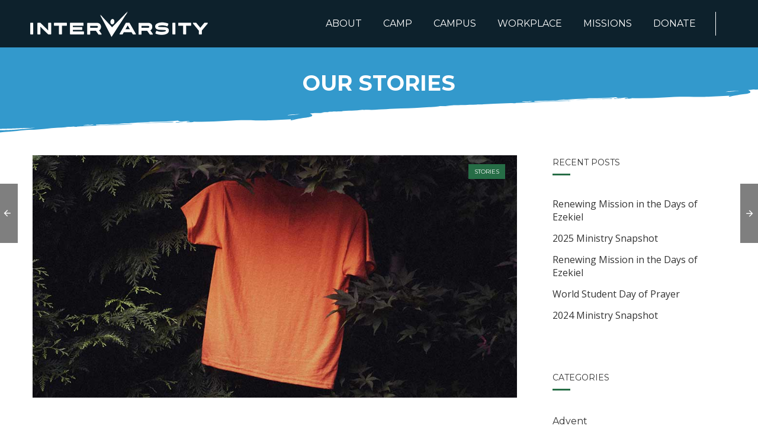

--- FILE ---
content_type: text/html; charset=UTF-8
request_url: https://ivcf.ca/sitting-in-the-tension-of-truth-and-reconciliation/
body_size: 16806
content:
<!DOCTYPE html>
<!--[if lt IE 7]><html
class="no-js ie6 oldie   " dir=ltr lang=en-US prefix="og: https://ogp.me/ns#"> <![endif]-->
<!--[if IE 7]><html
class="no-js ie7 oldie   " dir=ltr lang=en-US prefix="og: https://ogp.me/ns#"> <![endif]-->
<!--[if IE 8]><html
class="no-js ie8 oldie   " dir=ltr lang=en-US prefix="og: https://ogp.me/ns#"> <![endif]-->
<!--[if IE 9]><html
class="no-js ie9 oldie   " dir=ltr lang=en-US prefix="og: https://ogp.me/ns#"> <![endif]-->
<!--[if gt IE 9]><!--><html
class="no-js   " dir=ltr lang=en-US prefix="og: https://ogp.me/ns#">
<!--<![endif]--><head><link
rel=stylesheet href=https://ivcf.ca/wp-content/cache/minify/40cba.default.include.679668.css?x74060 media=all><style>img.lazy{min-height:1px}</style><link
href=https://ivcf.ca/wp-content/plugins/w3-total-cache/pub/js/lazyload.min.js?x74060 as=script><meta
charset="UTF-8"><meta
name="viewport" content="width=device-width, initial-scale=1, maximum-scale=1"><title>Sitting in the tension of Truth and Reconciliation</title> <script>if(typeof WebFontConfig==="undefined"){WebFontConfig=new Object();}
WebFontConfig['google']={families:['Montserrat:400','Open+Sans:400&display=swap']};(function(){var wf=document.createElement('script');wf.src='https://ajax.googleapis.com/ajax/libs/webfont/1.5.3/webfont.js';wf.type='text/javascript';wf.async='true';var s=document.getElementsByTagName('script')[0];s.parentNode.insertBefore(wf,s);})();</script> <meta
name="description" content="I remember learning about residential schools for the first time in my high school social studies class and the gut feeling I had listening to the terrible stories of children being stolen from their families at the hands of police, per the policies of our government."><meta
name="robots" content="max-image-preview:large"><meta
name="author" content="Inter-Varsity"><link
rel=canonical href=https://ivcf.ca/sitting-in-the-tension-of-truth-and-reconciliation/ ><meta
name="generator" content="All in One SEO (AIOSEO) 4.9.3"><meta
property="og:locale" content="en_US"><meta
property="og:site_name" content="InterVarsity Christian Fellowship"><meta
property="og:type" content="article"><meta
property="og:title" content="Sitting in the tension of Truth and Reconciliation"><meta
property="og:description" content="I remember learning about residential schools for the first time in my high school social studies class and the gut feeling I had listening to the terrible stories of children being stolen from their families at the hands of police, per the policies of our government."><meta
property="og:url" content="https://ivcf.ca/sitting-in-the-tension-of-truth-and-reconciliation/"><meta
property="og:image" content="https://ivcf.ca/wp-content/uploads/2021/09/trc-day.jpg"><meta
property="og:image:secure_url" content="https://ivcf.ca/wp-content/uploads/2021/09/trc-day.jpg"><meta
property="og:image:width" content="1000"><meta
property="og:image:height" content="500"><meta
property="article:published_time" content="2021-09-30T14:00:02+00:00"><meta
property="article:modified_time" content="2021-10-05T20:56:12+00:00"><meta
name="twitter:card" content="summary"><meta
name="twitter:title" content="Sitting in the tension of Truth and Reconciliation"><meta
name="twitter:description" content="I remember learning about residential schools for the first time in my high school social studies class and the gut feeling I had listening to the terrible stories of children being stolen from their families at the hands of police, per the policies of our government."><meta
name="twitter:image" content="https://ivcf.ca/wp-content/uploads/2021/09/trc-day.jpg"> <script type=application/ld+json class=aioseo-schema>{"@context":"https:\/\/schema.org","@graph":[{"@type":"Article","@id":"https:\/\/ivcf.ca\/sitting-in-the-tension-of-truth-and-reconciliation\/#article","name":"Sitting in the tension of Truth and Reconciliation","headline":"Sitting in the tension of Truth and Reconciliation","author":{"@id":"https:\/\/ivcf.ca\/author\/jesse\/#author"},"publisher":{"@id":"https:\/\/ivcf.ca\/#organization"},"image":{"@type":"ImageObject","url":"https:\/\/ivcf.ca\/wp-content\/uploads\/2021\/09\/trc-day.jpg","width":1000,"height":500},"datePublished":"2021-09-30T10:00:02-04:00","dateModified":"2021-10-05T16:56:12-04:00","inLanguage":"en-US","mainEntityOfPage":{"@id":"https:\/\/ivcf.ca\/sitting-in-the-tension-of-truth-and-reconciliation\/#webpage"},"isPartOf":{"@id":"https:\/\/ivcf.ca\/sitting-in-the-tension-of-truth-and-reconciliation\/#webpage"},"articleSection":"Stories, 2021, 2021 Stories"},{"@type":"BreadcrumbList","@id":"https:\/\/ivcf.ca\/sitting-in-the-tension-of-truth-and-reconciliation\/#breadcrumblist","itemListElement":[{"@type":"ListItem","@id":"https:\/\/ivcf.ca#listItem","position":1,"name":"Home","item":"https:\/\/ivcf.ca","nextItem":{"@type":"ListItem","@id":"https:\/\/ivcf.ca\/category\/stories\/#listItem","name":"Stories"}},{"@type":"ListItem","@id":"https:\/\/ivcf.ca\/category\/stories\/#listItem","position":2,"name":"Stories","item":"https:\/\/ivcf.ca\/category\/stories\/","nextItem":{"@type":"ListItem","@id":"https:\/\/ivcf.ca\/sitting-in-the-tension-of-truth-and-reconciliation\/#listItem","name":"Sitting in the tension of Truth and Reconciliation"},"previousItem":{"@type":"ListItem","@id":"https:\/\/ivcf.ca#listItem","name":"Home"}},{"@type":"ListItem","@id":"https:\/\/ivcf.ca\/sitting-in-the-tension-of-truth-and-reconciliation\/#listItem","position":3,"name":"Sitting in the tension of Truth and Reconciliation","previousItem":{"@type":"ListItem","@id":"https:\/\/ivcf.ca\/category\/stories\/#listItem","name":"Stories"}}]},{"@type":"Organization","@id":"https:\/\/ivcf.ca\/#organization","name":"Inter-Varsity Christian Fellowship of Canada","description":"Growing Faith in the Crucial Years","url":"https:\/\/ivcf.ca\/"},{"@type":"Person","@id":"https:\/\/ivcf.ca\/author\/jesse\/#author","url":"https:\/\/ivcf.ca\/author\/jesse\/","name":"Inter-Varsity","image":{"@type":"ImageObject","@id":"https:\/\/ivcf.ca\/sitting-in-the-tension-of-truth-and-reconciliation\/#authorImage","url":"https:\/\/secure.gravatar.com\/avatar\/b785387eea4171a7131e3afae5309cfe?s=96&d=mm&r=g","width":96,"height":96,"caption":"Inter-Varsity"}},{"@type":"WebPage","@id":"https:\/\/ivcf.ca\/sitting-in-the-tension-of-truth-and-reconciliation\/#webpage","url":"https:\/\/ivcf.ca\/sitting-in-the-tension-of-truth-and-reconciliation\/","name":"Sitting in the tension of Truth and Reconciliation","description":"I remember learning about residential schools for the first time in my high school social studies class and the gut feeling I had listening to the terrible stories of children being stolen from their families at the hands of police, per the policies of our government.","inLanguage":"en-US","isPartOf":{"@id":"https:\/\/ivcf.ca\/#website"},"breadcrumb":{"@id":"https:\/\/ivcf.ca\/sitting-in-the-tension-of-truth-and-reconciliation\/#breadcrumblist"},"author":{"@id":"https:\/\/ivcf.ca\/author\/jesse\/#author"},"creator":{"@id":"https:\/\/ivcf.ca\/author\/jesse\/#author"},"image":{"@type":"ImageObject","url":"https:\/\/ivcf.ca\/wp-content\/uploads\/2021\/09\/trc-day.jpg","@id":"https:\/\/ivcf.ca\/sitting-in-the-tension-of-truth-and-reconciliation\/#mainImage","width":1000,"height":500},"primaryImageOfPage":{"@id":"https:\/\/ivcf.ca\/sitting-in-the-tension-of-truth-and-reconciliation\/#mainImage"},"datePublished":"2021-09-30T10:00:02-04:00","dateModified":"2021-10-05T16:56:12-04:00"},{"@type":"WebSite","@id":"https:\/\/ivcf.ca\/#website","url":"https:\/\/ivcf.ca\/","name":"Inter-Varsity Christian Fellowship of Canada","description":"Growing Faith in the Crucial Years","inLanguage":"en-US","publisher":{"@id":"https:\/\/ivcf.ca\/#organization"}}]}</script> <link
rel=preload href=https://ivcf.ca/wp-content/themes/montserrat/fonts/icomoon.woff?x74060 as=font crossorigin><link
rel=dns-prefetch href=//cdnjs.cloudflare.com><link
rel=dns-prefetch href=//hcaptcha.com><link
rel=preload as=style onload="this.onload=null;this.rel='stylesheet'" id=sbi_styles href='https://ivcf.ca/wp-content/plugins/instagram-feed/css/sbi-styles.min.css?x74060' type=text/css media=all><link
rel=preload as=style onload="this.onload=null;this.rel='stylesheet'" id=aioseo/css/src/vue/standalone/blocks/table-of-contents/global.scss href='https://ivcf.ca/wp-content/plugins/all-in-one-seo-pack/dist/Lite/assets/css/table-of-contents/global.e90f6d47.css?x74060' type=text/css media=all><link
rel=preload as=style onload="this.onload=null;this.rel='stylesheet'" id=contact-form-7 href='https://ivcf.ca/wp-content/plugins/contact-form-7/includes/css/styles.css?x74060' type=text/css media=all><link
rel=preload as=style onload="this.onload=null;this.rel='stylesheet'" id=easy-query href='https://ivcf.ca/wp-content/plugins/easy-query/core/css/easy-query.css?x74060' type=text/css media=all><link
rel=preload as=style onload="this.onload=null;this.rel='stylesheet'" id=dynamic-styles href='https://ivcf.ca/wp-content/themes/IVCF/css/dynamic-combined.css?x74060' type=text/css media=all><link
rel=preload as=style onload="this.onload=null;this.rel='stylesheet'" id=icomoon href='https://ivcf.ca/wp-content/themes/montserrat/css/icomoon.css?x74060' type=text/css media=all><link
rel=preload as=style onload="this.onload=null;this.rel='stylesheet'" id=header-im href='https://ivcf.ca/wp-content/themes/montserrat/css/header-im.css?x74060' type=text/css media=all><link
rel=preload as=style onload="this.onload=null;this.rel='stylesheet'" id=montserrat-style href='https://ivcf.ca/wp-content/themes/IVCF/style.css?x74060' type=text/css media=all><script src="https://ivcf.ca/wp-includes/js/jquery/jquery.min.js?x74060" id=jquery-core-js></script> <script src="//cdnjs.cloudflare.com/ajax/libs/jquery-easing/1.4.1/jquery.easing.min.js?ver=6.5.2" id=jquery-easing-js></script> <script></script><link
rel=https://api.w.org/ href=https://ivcf.ca/wp-json/ ><link
rel=alternate type=application/json href=https://ivcf.ca/wp-json/wp/v2/posts/27313><meta
name="generator" content="WordPress 6.5.2"><link
rel=shortlink href='https://ivcf.ca/?p=27313'><link
rel=alternate type=application/json+oembed href="https://ivcf.ca/wp-json/oembed/1.0/embed?url=https%3A%2F%2Fivcf.ca%2Fsitting-in-the-tension-of-truth-and-reconciliation%2F"><link
rel=alternate type=text/xml+oembed href="https://ivcf.ca/wp-json/oembed/1.0/embed?url=https%3A%2F%2Fivcf.ca%2Fsitting-in-the-tension-of-truth-and-reconciliation%2F&#038;format=xml"> <script>function powerpress_pinw(pinw_url){window.open(pinw_url,'PowerPressPlayer','toolbar=0,status=0,resizable=1,width=460,height=320');return false;}
window.addEventListener('load',function(){document.querySelectorAll('a[target="_blank"]').forEach(link=>{link.setAttribute('rel','noopener noreferrer');});});</script> <meta
name="follow.[base64]" content="k1k5USE88M81F32QgHEQ"><style>.h-captcha{position:relative;display:block;margin-bottom:2rem;padding:0;clear:both}.h-captcha[data-size="normal"]{width:302px;height:76px}.h-captcha[data-size="compact"]{width:158px;height:138px}.h-captcha[data-size="invisible"]{display:none}.h-captcha iframe{z-index:1}.h-captcha::before{content:"";display:block;position:absolute;top:0;left:0;background:url(https://ivcf.ca/wp-content/plugins/hcaptcha-for-forms-and-more/assets/images/hcaptcha-div-logo.svg) no-repeat;border:1px solid #fff0;border-radius:4px;box-sizing:border-box}.h-captcha::after{content:"The hCaptcha loading is delayed until user interaction.";font-family:-apple-system,system-ui,BlinkMacSystemFont,"Segoe UI",Roboto,Oxygen,Ubuntu,"Helvetica Neue",Arial,sans-serif;font-size:10px;font-weight:500;position:absolute;top:0;bottom:0;left:0;right:0;box-sizing:border-box;color:#bf1722;opacity:0}.h-captcha:not(:has(iframe))::after{animation:hcap-msg-fade-in .3s ease forwards;animation-delay:2s}.h-captcha:has(iframe)::after{animation:none;opacity:0}@keyframes hcap-msg-fade-in{to{opacity:1}}.h-captcha[data-size="normal"]::before{width:302px;height:76px;background-position:93.8% 28%}.h-captcha[data-size="normal"]::after{width:302px;height:76px;display:flex;flex-wrap:wrap;align-content:center;line-height:normal;padding:0 75px 0 10px}.h-captcha[data-size="compact"]::before{width:158px;height:138px;background-position:49.9% 78.8%}.h-captcha[data-size="compact"]::after{width:158px;height:138px;text-align:center;line-height:normal;padding:24px 10px 10px 10px}.h-captcha[data-theme="light"]::before,body.is-light-theme .h-captcha[data-theme="auto"]::before,.h-captcha[data-theme="auto"]::before{background-color:#fafafa;border:1px solid #e0e0e0}.h-captcha[data-theme="dark"]::before,body.is-dark-theme .h-captcha[data-theme="auto"]::before,html.wp-dark-mode-active .h-captcha[data-theme="auto"]::before,html.drdt-dark-mode .h-captcha[data-theme="auto"]::before{background-image:url(https://ivcf.ca/wp-content/plugins/hcaptcha-for-forms-and-more/assets/images/hcaptcha-div-logo-white.svg);background-repeat:no-repeat;background-color:#333;border:1px solid #f5f5f5}@media (prefers-color-scheme:dark){.h-captcha[data-theme="auto"]::before{background-image:url(https://ivcf.ca/wp-content/plugins/hcaptcha-for-forms-and-more/assets/images/hcaptcha-div-logo-white.svg);background-repeat:no-repeat;background-color:#333;border:1px solid #f5f5f5}}.h-captcha[data-theme="custom"]::before{background-color:initial}.h-captcha[data-size="invisible"]::before,.h-captcha[data-size="invisible"]::after{display:none}.h-captcha iframe{position:relative}div[style*="z-index: 2147483647"] div[style*="border-width: 11px"][style*="position: absolute"][style*="pointer-events: none"]{border-style:none}</style><meta
name="facebook-domain-verification" content="bibj5l8sfofza155qsy3dccmsmmmtk"><style>.recentcomments a{display:inline !important;padding:0 !important;margin:0 !important}</style><meta
name="generator" content="Powered by WPBakery Page Builder - drag and drop page builder for WordPress."><style>span[data-name="hcap-cf7"] .h-captcha{margin-bottom:0}span[data-name="hcap-cf7"]~input[type="submit"],span[data-name="hcap-cf7"]~button[type="submit"]{margin-top:2rem}</style><style>.gform_previous_button+.h-captcha{margin-top:2rem}.gform_footer.before .h-captcha[data-size="normal"]{margin-bottom:3px}.gform_footer.before .h-captcha[data-size="compact"]{margin-bottom:0}.gform_wrapper.gravity-theme .gform_footer,.gform_wrapper.gravity-theme .gform_page_footer{flex-wrap:wrap}.gform_wrapper.gravity-theme .h-captcha,.gform_wrapper.gravity-theme .h-captcha{margin:0;flex-basis:100%}.gform_wrapper.gravity-theme input[type="submit"],.gform_wrapper.gravity-theme input[type="submit"]{align-self:flex-start}.gform_wrapper.gravity-theme .h-captcha~input[type="submit"],.gform_wrapper.gravity-theme .h-captcha~input[type="submit"]{margin:1em 0 0 0!important}</style><link
rel=icon href=https://ivcf.ca/wp-content/uploads/2017/04/icon-100x100.png?x74060 sizes=32x32><link
rel=icon href=https://ivcf.ca/wp-content/uploads/2017/04/icon.png?x74060 sizes=192x192><link
rel=apple-touch-icon href=https://ivcf.ca/wp-content/uploads/2017/04/icon.png?x74060><meta
name="msapplication-TileImage" content="https://ivcf.ca/wp-content/uploads/2017/04/icon.png"><style id=wp-custom-css>.hide{display:none}.simple-banner{margin-top:-75px}.simple-banner .simple-banner-text{font-weight:normal}.simple-banner .simple-banner-content-wrapper{display:flex;justify-content:center;align-items:center;flex-wrap:wrap}.simple-banner .simple-banner-content-wrapper>span{margin:15px 30px}.footer .footer-widget-area ul{list-style-type:none}.footer .footer-copyright ul{list-style-type:none;display:flex;justify-content:center;gap:16px}body.page-id-18938 .rich-header.page-header.version2{padding-top:170px;padding-bottom:100px}@media (max-width: 1024px){body.page-id-18938 .rich-header.page-header.version2{padding-top:100px;padding-bottom:100px}}@media (max-width: 767px){body.page-id-18938 .rich-header.page-header.version2{padding-top:150px;padding-bottom:160px}}body.page-id-33444 .rich-header.page-header.version2{padding-top:170px;padding-bottom:100px}@media (max-width: 1024px){body.page-id-33444 .rich-header.page-header.version2{padding-top:100px;padding-bottom:100px}}@media (max-width: 767px){body.page-id-33444 .rich-header.page-header.version2{padding-top:150px;padding-bottom:160px}}.bcwc{background-image:url(https://ivcf.ca/wp-content/uploads/2025/04/BCW-2025-Badge-Color-web.png);width:100px}.new-social-media-icons .wpb_wrapper{display:flex;flex-direction:row;gap:60px;width:max-content;margin:auto}.new-social-media-icons .wpb_wrapper .wpb_single_image{margin:10px;width:30px;opacity: .7;transition:all, .4s}.new-social-media-icons .wpb_single_image:hover{opacity:1}.campus-social-media-icons .wpb_single_image{display:inline-block;margin:20px 40px;width:20px;opacity: .7;transition:all, .4s}@media only screen and (min-width: 767px){.mobile{display:none}.desktop{display:block}}@media only screen and (max-width: 767px){.mobile{display:block}.desktop{display:none}}.page-id-21123 #top-banner{padding-top:0px!important}.america-flag{padding-top:5px!important}.america-text, .america-text a{color:white!important;font-size:12px;line-height:1em;margin-top:-10px}.page-id-21123 header{display:none}.post-21123 .container{width:100%;max-width:100%;margin:0!important}.page-id-21123 #nz-content .container{width:100%;max-width:100%}.swoosh::after,.swoosh-solid-after::after{display:block;left:0;right:0;width:100%;height:80px;z-index:100;content:'';background-size:100% 100%!important;position:absolute;bottom:0;pointer-events:none}.swoosh::after{background-image:url(https://ivcf.ca/wp-content/themes/IVCF/images/edge-rough1-white.svg)!important}.swoosh-solid-after{z-index:2;overflow:visible}.swoosh-solid-after::after{top:100%;bottom:auto;background-size:100% 100%!important;background-image:url("data:image/svg+xml,%3Csvg xmlns='http://www.w3.org/2000/svg' viewBox='0 0 620 90' fill='%23266D46' preserveAspectRatio='none'%3E%3Cpath d='M504.3 17.4c-1.6-.4-2.3-.2-2.2.7l6.4-.4-2.6-.5c-.2.4-.7.4-1.6.2zM13.9 78.7c3.8-.9 7.3-1.6 10.7-2.1 4.3-.4 8.3-1 12.1-1.9 3.7-.9 7.3-1.6 10.7-2.1 2.1-.2 4.1-.6 6-1 1.8-.5 3.9-.8 6-1 .2-.2.4-.3.6-.4l1.6.6 1.3.1.5-.6.8-.1h.5l.7-.2 1.3-.1 38.4-3.6c1.8.2 2.8.1 3.2-.3-4.4-.5-9.5-.3-15.2.6S82.6 68 78.7 68c.1-.8-.1-1.2-.7-1.3 2.6-.2 5.8-.3 9.7-.6 6.3-.4 10.8-1.1 13.7-2.1 4.8.1 10.5 0 17.2-.4l22.3-1.2c1.3-.3 1.8-.6 1.5-.8s-1-.2-2.3.1c-6.4.7-12.6 1.1-18.7 1.3l-9.6.9c-1.7-.2-3.4-.3-4.9-.2-1.5 0-3.1 0-4.9-.2 1.8.2 3.5.1 5.2-.1 1.7-.3 3.7-.5 5.8-.7 4.3-.4 7.7-.9 10.2-1.5 8.8.1 16.2-.6 22.5-2.1a2.13 2.13 0 0 0 1.7 1.7c.2.4.2.7.1.9.2-.3.2-.6 0-.9.8.2 1.9.1 3.3-.2 3.1-.7 4.6-.5 4.4.8-1.4-.6-2.2-.4-2.5.4 0 .2-.2.4-.5.5.5-.1 1-.1 1.6-.1 4.6-.1 5.7-.6 3.4-1.2 9.2.5 18.4.1 27.5-1.3s17.2-1.7 24.3-1h8.8c1.9-.1 4.6-.3 8-.8s6.7-.9 9.9-1.2c1.5-.2 3-.4 4.4-.7.1 0 .3-.1.5-.1-.2 0-.3.1-.5.1-.1 0-.2.1-.3.1-2 .6-2.6 1.4-1.5 2.4 2.7-1.8 6.7-3.5 12.1-5.1 5.4-1.5 6.4-4.2 3.1-7.9 2.5-.6 4.4-.9 5.7-.7 1.3.1 3.4-.3 6.3-1.3-.9-.1-1.6-.3-2.1-.8 1.7.2 3.4.3 4.9.2s1.4-.2-.4-.4c1.2-.3 2.7-.4 4.5-.2s1.5 0-.8-.7c1.8.2 4 .2 6.6.1 2.6-.2 3-.3 1.2-.5 2.5-.6 5.3-.9 8.3-1s5.9-.6 8.8-1.6l1.3.1c1.3-.3 3.2-.3 5.9 0l12.2-1.3c3.9-.5 7.9-.9 12.2-1.3 7.3-.5 15-1.4 23-2.7 1.8.1 3.4 0 4.8-.5s2.7-.9 4-1.2l-1.3-.1 15.3.2-9.4-.3 6.7-1.6c.7-.1 1.4-.1 2.1-.2l3.5-.3c-.1.1-.2.1-.3.2 3.1 0 5.6-.2 7.5-.6 1.9-.1 3.8-.2 5.8-.4.2.1.5.1.7-.1.3-.1.5-.1.7-.1 1.8.1 3.1 0 3.9-.4l22.5-2.1 3.9.3.5-.6 41.6-3.9c1.8.2 2.8.1 3.2-.3-4.4-.5-9.5-.3-15.2.6s-10.5 1.4-14.4 1.4c.1-.8-.1-1.2-.7-1.3 2.6-.2 5.8-.3 9.7-.6 6.3-.4 10.8-1.1 13.7-2.1 4.8.1 10.5 0 17.2-.4l22.3-1.2c1.3-.3 1.8-.6 1.5-.8s-1-.2-2.3.1c-6.4.7-12.6 1.1-18.7 1.3l-9.6.9c-1.7-.2-3.4-.3-4.9-.2-1.5 0-3.1 0-4.9-.2 1.8.2 3.5.1 5.2-.1 1.6-.3 3.6-.5 5.7-.7 4.3-.4 7.7-.9 10.2-1.5 8.8.1 16.2-.6 22.5-2.1a2.13 2.13 0 0 0 1.7 1.7c.2.4.2.7.1.9.2-.3.2-.6 0-.9.8.2 1.9.1 3.3-.2 3.1-.7 4.6-.5 4.4.8-1.4-.6-2.2-.4-2.5.4 0 .2-.2.4-.5.5.5-.1 1-.1 1.6-.1 4.6-.1 5.7-.6 3.4-1.2 9.2.5 18.4.1 27.5-1.3s17.2-1.7 24.3-1h8.8c1.9-.1 4.6-.3 8-.8s6.7-.9 9.9-1.2c1.5-.2 3-.4 4.4-.7.1 0 .3-.1.5-.1-.2 0-.3.1-.5.1-.1 0-.2.1-.3.1-2 .6-2.6 1.4-1.5 2.4 2.7-1.8 6.7-3.5 12.1-5.1 5.4-1.5 6.4-4.2 3.1-7.9 2.5-.6 4.4-.9 5.7-.7.6 0 1.4 0 2.4-.2H0v74.8c2.2-.2 4.8-.4 7.9-.5l12.8-1.2c2.7 0 5.5-.1 8.3-.3-5.4 1.3-10.9 2.4-16.5 3.5-4.1.7-8.2 1.1-12.5 1.1v4.1l3.2-.7c3.4-.5 7-1.2 10.7-2.1zM604.4 2.6c-1.3.3-2.8.7-4.7 1.1-1.9.5-3.9.8-6 1 1.1-1.2 4.6-1.9 10.7-2.1zM435.9 22.1c-.2 0-.4.1-.6.2-1.4.5-2.4.5-2.9 0 1-.1 2.2-.1 3.5-.2zm-5.4.6c1.8.2 3.3.1 4.6-.1-.8.7-1.9 1.1-3.4 1.2-1.5 0-3.1 0-4.9-.2.7-.8 1.9-1.1 3.7-.9zM245.7 46.9c-1.3.3-2.8.7-4.7 1.1-1.9.5-3.9.8-6 1 1.1-1.2 4.6-1.9 10.7-2.1zM77.2 66.4c-.2 0-.4.1-.6.2-1.4.5-2.4.5-2.9 0 1-.1 2.2-.1 3.5-.2zm-8.6 1.1c.8-.1 1.7-.3 2.6-.5h.6c1.8.2 3.3.1 4.6-.1-.8.7-1.9 1.1-3.4 1.2-1.5 0-3.1 0-4.9-.2.1-.2.3-.3.5-.4zm77.3-5.5c-1.6-.4-2.3-.2-2.2.7l6.4-.4-2.6-.5c-.2.4-.7.4-1.6.2z'/%3E%3C/svg%3E")}.swoosh-solid-after+*{z-index:1}.page-id-21123 #form-section::before{display:block;left:0;right:0;width:100%;height:120px;z-index:0!important;content:'';background:#266d46 url(https://ivcf.ca/wp-content/themes/IVCF/images/edge-roughtop-white.svg) center center no-repeat!important;background-size:100% 100%!important;position:absolute;bottom:0;pointer-events:none}#form-section{min-height:400px;overflow:visible!important}#form-section svg path{fill:#2E8555}svg{width:100px;height:100px;margin:0 auto;display:block}.quotation{font-size:24px;line-height:1.5em;margin-top:15px;padding-left:0px;padding-right:15px;text-align:left!important}.quotation-mark{color:#2E8555 !important;font-size:100px}.button-white{margin-top:15px}.button-white a{background-color:white;text-decoration:none!important;padding:5px 15px;border:solid 1px #fff}.button-white a:hover{background-color:#2E8555;color:#fff!important}@media screen and ( min-width: 768px){.icon-column .vc_column-inner .wpb_wrapper{display:inline-block}.icon-column:nth-child(even) .vc_column-inner .wpb_wrapper{width:200px;max-width:100%}#mobile-donation-logo-row{display:none}}@media only screen and (max-width: 768px){.donation-logo{display:none}#mobile-donation-logo img{}.page-id-21123 .heading-text{font-size:8vw!important;line-height:1em!important;position:relative;top:75px;margin-top:105px}.page-id-21123 .donation-row, .page-id-21123 .swoosh{padding-left:25px!important;padding-right:25px!important}.page-id-21123 .list-row .icon-column{width:48%;margin:0px;padding:0px;float:left}.quotation{font-size:16px}.quotation-image img{width:40px;height:40px}.centre-on-mobile{text-align:center}.header-text{font-size:16px!important}}@media only screen and (min-width: 768px){.page-id-21123 .donation-form{margin-top:-545px!important}.donation-row,.swoosh{padding-left:50px!important;padding-right:50px!important}}@media only screen and (min-width: 880px){.page-id-21123 .donation-form{margin-top:-500px}}@media only screen and (min-width: 1000px){.page-id-21123 .donation-form{margin-top:-480px}.donation-row,.swoosh{padding-left:5%!important;padding-right:5%!important}}@media only screen and (min-width: 1200px){.page-id-21123 .donation-form{margin-top:-470px}.donation-row,.swoosh{padding-left:10%!important;padding-right:10%!important}}@media only screen and (min-width: 1350px){.page-id-21123 .donation-form{margin-top:-480px;margin-right:20%}}@media only screen and (min-width: 1730px){.page-id-21123 .donation-form{margin-top:-430px;margin-right:20%}.donation-row,.swoosh{padding-left:16.7%!important;padding-right:16.7%!important}}.page-id-21123 iframe{background:white !important;border-top:solid 10px #2E8555;box-shadow:0px 0px 21px 2px rgba(0,0,0,0.45)}.page-id-21123 .testimony-row{overflow:hidden!important}.footer-widget-area{margin:0px!important}.max-width-960px{max-width:960px;margin:auto}.parent-pageid-21123 #comments{display:none}.donation-faq h4{color:#c93;margin-left:10px}.donation-faq .vc_toggle_icon{background-color:#c93;margin-left:10px}.donation-faq{margin:0!important;padding-top:10px;padding-bottom:10px}.parent-pageid-21123 .nz-breadcrumbs{display:none}.bxslider .bxslides:first-child .bx_image{background-position:top right!important}.archive.tax-ministry-area .main-content:empty:before{content:"There are no open positions at this time"}@media only screen and (max-width: 770px){.heading-text{font-size:5vw!important}}#popmake-33977 .nz-section{padding-top:0px!important;padding-bottom:0px!important}#popmake-33977 .popup-column{margin-bottom:0px}#popmake-33977 .wpb_single_image{padding:0px;margin:0px}.page-id-33928 ul{list-style-position:outside;line-height:1.2em}@media only screen and (max-width: 768px){.page-id-33928 .container{margin-left:0px;margin-right:0px;max-width:100%;width:auto}.page-id-33928 h2{line-height:1.2em}.page-id-33928 .col-inner{margin-left:10px;margin-right:10px}}.single-people .vc_btn3-container a:first-child{background-color:#339966!important}.single-people .vc_btn3-container a:last-child{background-color:#336699!important}</style><noscript><style>.wpb_animate_when_almost_visible{opacity:1}</style></noscript>
 <script src=https://ivcf.ca/wp-content/themes/IVCF/js/smoothscroll.js?x74060 defer></script> <link
rel=preconnect as=font href=https://use.fontawesome.com/releases/v4.7.0/fonts/fontawesome-webfont.woff2><link
rel=preconnect href=https://fonts.googleapis.com><link
rel=preconnect href=https://fonts.gstatic.com crossorigin><link
rel=preload href="https://fonts.googleapis.com/css2?display=swap&family=Montserrat:wght@700;800&display=swap" as=style><link
href="https://fonts.googleapis.com/css2?display=swap&family=Montserrat:wght@700;800&display=swap" rel=stylesheet><link
rel=preload href="https://fonts.googleapis.com/css?display=swap&family=Cabin:400,500,600,700&display=swap" as=style><link
rel=stylesheet href="https://fonts.googleapis.com/css?display=swap&family=Cabin:400,500,600,700&display=swap">
 <script async>(function(w,d,s,l,i){w[l]=w[l]||[];w[l].push({'gtm.start':new Date().getTime(),event:'gtm.js'});var f=d.getElementsByTagName(s)[0],j=d.createElement(s),dl=l!='dataLayer'?'&l='+l:'';j.async=true;j.src='https://www.googletagmanager.com/gtm.js?id='+i+dl;f.parentNode.insertBefore(j,f);})(window,document,'script','dataLayer','GTM-P247ML8');</script> </head><body
class="post-template-default single single-post postid-27313 single-format-standard sfsi_actvite_theme_flat wpb-js-composer js-comp-ver-7.9 vc_responsive"><script src=https://ivcf.ca/wp-content/cache/minify/40cba.default.include-body.dd60c2.js?x74060 defer></script> 
<noscript><iframe
title="Google Tag Manager" src="https://www.googletagmanager.com/ns.html?id=GTM-P247ML8"
height=0 width=0 style=display:none;visibility:hidden></iframe></noscript><div
id=gen-wrap><div
id=wrap class=nz-wide><header
class="header mob-header cart-false nz-clearfix"><div
class="mob-header-top nz-clearfix"><div
class=container><div
class="logo logo-mob"><a
href=https://ivcf.ca/ title="Inter-Varsity Christian Fellowship of Canada"><img
class=lazy style=max-width:500px;max-height:76px; src="data:image/svg+xml,%3Csvg%20xmlns='http://www.w3.org/2000/svg'%20viewBox='0%200%201%201'%3E%3C/svg%3E" data-src=https://ivcf.ca/wp-content/uploads/2017/08/intervarsity-black.png?x74060 alt="Inter-Varsity Christian Fellowship of Canada"></a></div>
<span
class=mob-menu-toggle></span></div></div><div
class="mob-header-content nz-clearfix"><div
class=container><nav
class="mob-menu nz-clearfix"><ul
id=header-menu class=menu><li
id=menu-item-41 class="menu-item menu-item-type-post_type menu-item-object-page menu-item-has-children"  data-mm=false data-mmc=2><a
href=https://ivcf.ca/about/ ><span
class=mi></span><span
class=txt>About</span><span
class="di icon-arrow-right9"></span></a><ul
class=sub-menu>
<li
id=menu-item-6372 class="menu-item menu-item-type-post_type menu-item-object-page"  data-mm=false data-mmc=2><a
href=https://ivcf.ca/about/ ><span
class=mi></span><span
class=txt>About Us</span><span
class="di icon-arrow-right9"></span></a></li>
<li
id=menu-item-33073 class="menu-item menu-item-type-post_type menu-item-object-page"  data-mm=false data-mmc=2><a
href=https://ivcf.ca/about/staying-connected-as-alumni/ ><span
class=mi></span><span
class=txt>Alumni</span><span
class="di icon-arrow-right9"></span></a></li>
<li
id=menu-item-29 class="menu-item menu-item-type-post_type menu-item-object-page"  data-mm=false data-mmc=2><a
href=https://ivcf.ca/about/meet-our-people/ ><span
class=mi></span><span
class=txt>Meet Our People</span><span
class="di icon-arrow-right9"></span></a></li>
<li
id=menu-item-5954 class="menu-item menu-item-type-post_type menu-item-object-page current_page_parent"  data-mm=false data-mmc=2><a
href=https://ivcf.ca/stories/ ><span
class=mi></span><span
class=txt>Blog</span><span
class="di icon-arrow-right9"></span></a></li>
<li
id=menu-item-8833 class="menu-item menu-item-type-custom menu-item-object-custom"  data-mm=false data-mmc=2><a
href=https://ivcf.ca/pray/ ><span
class=mi></span><span
class=txt>Pray With Us</span><span
class="di icon-arrow-right9"></span></a></li>
<li
id=menu-item-20946 class="menu-item menu-item-type-custom menu-item-object-custom menu-item-has-children"  data-mm=false data-mmc=2><a
href=#><span
class=mi></span><span
class=txt>Work With Us</span><span
class="di icon-arrow-right9"></span></a><ul
class=sub-menu>
<li
id=menu-item-32924 class="menu-item menu-item-type-post_type menu-item-object-page"  data-mm=false data-mmc=2><a
href=https://ivcf.ca/jobs/ ><span
class=mi></span><span
class=txt>Jobs</span><span
class="di icon-arrow-right9"></span></a></li>
<li
id=menu-item-9743 class="menu-item menu-item-type-post_type menu-item-object-page"  data-mm=false data-mmc=2><a
href=https://ivcf.ca/about/gap-year/ ><span
class=mi></span><span
class=txt>Gap Year/Discipleship Programs</span><span
class="di icon-arrow-right9"></span></a></li>
<li
id=menu-item-28630 class="menu-item menu-item-type-post_type menu-item-object-page"  data-mm=false data-mmc=2><a
href=https://ivcf.ca/volunteers/ ><span
class=mi></span><span
class=txt>Volunteer</span><span
class="di icon-arrow-right9"></span></a></li>
<li
id=menu-item-32905 class="menu-item menu-item-type-post_type menu-item-object-page"  data-mm=false data-mmc=2><a
href=https://ivcf.ca/jobs-2/british-columbia-ministry-internship/ ><span
class=mi></span><span
class=txt>British Columbia Ministry Internship</span><span
class="di icon-arrow-right9"></span></a></li>
<li
id=menu-item-34187 class="menu-item menu-item-type-post_type menu-item-object-job" ><a
href=https://ivcf.ca/job/campus-associate/ ><span
class=mi></span><span
class=txt>Campus Associate</span><span
class="di icon-arrow-right9"></span></a></li></ul>
</li>
<li
id=menu-item-22869 class="menu-item menu-item-type-post_type menu-item-object-page"  data-mm=false data-mmc=2><a
href=https://ivcf.ca/financial-accountability/ ><span
class=mi></span><span
class=txt>Financial Accountability</span><span
class="di icon-arrow-right9"></span></a></li>
<li
id=menu-item-6226 class="menu-item menu-item-type-post_type menu-item-object-page"  data-mm=false data-mmc=2><a
href=https://ivcf.ca/contact/ ><span
class=mi></span><span
class=txt>Contact Us</span><span
class="di icon-arrow-right9"></span></a></li></ul>
</li>
<li
id=menu-item-6211 class="menu-item menu-item-type-post_type menu-item-object-page menu-item-has-children"  data-mm=false data-mmc=2><a
href=https://ivcf.ca/camp/ ><span
class=mi></span><span
class=txt>Camp</span><span
class="di icon-arrow-right9"></span></a><ul
class=sub-menu>
<li
id=menu-item-44 class="menu-item menu-item-type-post_type menu-item-object-page"  data-mm=false data-mmc=2><a
href=https://ivcf.ca/camp/ ><span
class=mi></span><span
class=txt>What We Do at Camp</span><span
class="di icon-arrow-right9"></span></a></li>
<li
id=menu-item-18455 class="menu-item menu-item-type-post_type menu-item-object-page"  data-mm=false data-mmc=2><a
href=https://ivcf.ca/camp/find-a-camp/ ><span
class=mi></span><span
class=txt>Find a Camp</span><span
class="di icon-arrow-right9"></span></a></li>
<li
id=menu-item-29920 class="menu-item menu-item-type-custom menu-item-object-custom"  data-mm=false data-mmc=2><a
href=/serveatcamp/ ><span
class=mi></span><span
class=txt>Serve at Camp</span><span
class="di icon-arrow-right9"></span></a></li></ul>
</li>
<li
id=menu-item-43 class="menu-item menu-item-type-post_type menu-item-object-page menu-item-has-children"  data-mm=false data-mmc=2><a
href=https://ivcf.ca/campus/ ><span
class=mi></span><span
class=txt>Campus</span><span
class="di icon-arrow-right9"></span></a><ul
class=sub-menu>
<li
id=menu-item-6218 class="menu-item menu-item-type-post_type menu-item-object-page"  data-mm=false data-mmc=2><a
href=https://ivcf.ca/campus/ ><span
class=mi></span><span
class=txt>What We Do on Campus</span><span
class="di icon-arrow-right9"></span></a></li>
<li
id=menu-item-6998 class="menu-item menu-item-type-post_type menu-item-object-page"  data-mm=false data-mmc=2><a
href=https://ivcf.ca/campus/connectoncampus/ ><span
class=mi></span><span
class=txt>Find a Campus</span><span
class="di icon-arrow-right9"></span></a></li></ul>
</li>
<li
id=menu-item-29627 class="menu-item menu-item-type-post_type menu-item-object-page"  data-mm=false data-mmc=2><a
href=https://ivcf.ca/workplace-groups/ ><span
class=mi></span><span
class=txt>Workplace</span><span
class="di icon-arrow-right9"></span></a></li>
<li
id=menu-item-42 class="menu-item menu-item-type-post_type menu-item-object-page menu-item-has-children"  data-mm=false data-mmc=2><a
href=https://ivcf.ca/missions/ ><span
class=mi></span><span
class=txt>Missions</span><span
class="di icon-arrow-right9"></span></a><ul
class=sub-menu>
<li
id=menu-item-18484 class="menu-item menu-item-type-post_type menu-item-object-page"  data-mm=false data-mmc=2><a
href=https://ivcf.ca/missions/find-a-mission/ ><span
class=mi></span><span
class=txt>Find a Mission</span><span
class="di icon-arrow-right9"></span></a></li>
<li
id=menu-item-6222 class="menu-item menu-item-type-post_type menu-item-object-page"  data-mm=false data-mmc=2><a
href=https://ivcf.ca/missions/ ><span
class=mi></span><span
class=txt>What We Do in the World</span><span
class="di icon-arrow-right9"></span></a></li>
<li
id=menu-item-18549 class="menu-item menu-item-type-post_type menu-item-object-page"  data-mm=false data-mmc=2><a
href=https://ivcf.ca/missions/urbana/ ><span
class=mi></span><span
class=txt>Urbana 2025</span><span
class="di icon-arrow-right9"></span></a></li></ul>
</li>
<li
id=menu-item-21942 class="menu-item menu-item-type-post_type menu-item-object-page"  data-mm=false data-mmc=2><a
href=https://ivcf.ca/donate/ ><span
class=mi></span><span
class=txt>Donate</span><span
class="di icon-arrow-right9"></span></a></li></ul></nav></div></div></header><header
class="header desk version1 page-title-section-version2 one-page-top stuck-true stuck-boxed-false top-false full-width-true sl-true search-false cart-false sidebar-toggle-false iversion-light effect-fill hover-effect-fill megamenu-hover-effect-underline subeffect-ghost fixed-true fiversion-light wiversion-dark"><div
class=header-content><div
class=header-body><div
class="container nz-clearfix"><div
class="logo logo-desk"><a
href=https://ivcf.ca/ title="Inter-Varsity Christian Fellowship of Canada"><img
class="normal-logo lazy" style=max-width:300px;max-height:87px; src="data:image/svg+xml,%3Csvg%20xmlns='http://www.w3.org/2000/svg'%20viewBox='0%200%201%201'%3E%3C/svg%3E" data-src=https://ivcf.ca/wp-content/uploads/2017/04/logo_white-copy.png?x74060 alt="Inter-Varsity Christian Fellowship of Canada"><img
class="fixed-logo lazy" style=max-width:300px;max-height:87px;margin-top:-43.5px src="data:image/svg+xml,%3Csvg%20xmlns='http://www.w3.org/2000/svg'%20viewBox='0%200%201%201'%3E%3C/svg%3E" data-src=https://ivcf.ca/wp-content/uploads/2017/04/logo_white-copy.png?x74060 alt="Inter-Varsity Christian Fellowship of Canada"></a></div><nav
class="header-menu desk-menu nz-clearfix"><ul
id=header-menu class=menu><li
id=menu-item-41 class="menu-item menu-item-type-post_type menu-item-object-page menu-item-has-children"  data-mm=false data-mmc=2><a
href=https://ivcf.ca/about/ ><span
class=mi></span><span
class=txt>About</span><span
class="di icon-arrow-right9"></span></a><ul
class=sub-menu>
<li
id=menu-item-6372 class="menu-item menu-item-type-post_type menu-item-object-page"  data-mm=false data-mmc=2><a
href=https://ivcf.ca/about/ ><span
class=mi></span><span
class=txt>About Us</span><span
class="di icon-arrow-right9"></span></a></li>
<li
id=menu-item-33073 class="menu-item menu-item-type-post_type menu-item-object-page"  data-mm=false data-mmc=2><a
href=https://ivcf.ca/about/staying-connected-as-alumni/ ><span
class=mi></span><span
class=txt>Alumni</span><span
class="di icon-arrow-right9"></span></a></li>
<li
id=menu-item-29 class="menu-item menu-item-type-post_type menu-item-object-page"  data-mm=false data-mmc=2><a
href=https://ivcf.ca/about/meet-our-people/ ><span
class=mi></span><span
class=txt>Meet Our People</span><span
class="di icon-arrow-right9"></span></a></li>
<li
id=menu-item-5954 class="menu-item menu-item-type-post_type menu-item-object-page current_page_parent"  data-mm=false data-mmc=2><a
href=https://ivcf.ca/stories/ ><span
class=mi></span><span
class=txt>Blog</span><span
class="di icon-arrow-right9"></span></a></li>
<li
id=menu-item-8833 class="menu-item menu-item-type-custom menu-item-object-custom"  data-mm=false data-mmc=2><a
href=https://ivcf.ca/pray/ ><span
class=mi></span><span
class=txt>Pray With Us</span><span
class="di icon-arrow-right9"></span></a></li>
<li
id=menu-item-20946 class="menu-item menu-item-type-custom menu-item-object-custom menu-item-has-children"  data-mm=false data-mmc=2><a
href=#><span
class=mi></span><span
class=txt>Work With Us</span><span
class="di icon-arrow-right9"></span></a><ul
class=sub-menu>
<li
id=menu-item-32924 class="menu-item menu-item-type-post_type menu-item-object-page"  data-mm=false data-mmc=2><a
href=https://ivcf.ca/jobs/ ><span
class=mi></span><span
class=txt>Jobs</span><span
class="di icon-arrow-right9"></span></a></li>
<li
id=menu-item-9743 class="menu-item menu-item-type-post_type menu-item-object-page"  data-mm=false data-mmc=2><a
href=https://ivcf.ca/about/gap-year/ ><span
class=mi></span><span
class=txt>Gap Year/Discipleship Programs</span><span
class="di icon-arrow-right9"></span></a></li>
<li
id=menu-item-28630 class="menu-item menu-item-type-post_type menu-item-object-page"  data-mm=false data-mmc=2><a
href=https://ivcf.ca/volunteers/ ><span
class=mi></span><span
class=txt>Volunteer</span><span
class="di icon-arrow-right9"></span></a></li>
<li
id=menu-item-32905 class="menu-item menu-item-type-post_type menu-item-object-page"  data-mm=false data-mmc=2><a
href=https://ivcf.ca/jobs-2/british-columbia-ministry-internship/ ><span
class=mi></span><span
class=txt>British Columbia Ministry Internship</span><span
class="di icon-arrow-right9"></span></a></li>
<li
id=menu-item-34187 class="menu-item menu-item-type-post_type menu-item-object-job" ><a
href=https://ivcf.ca/job/campus-associate/ ><span
class=mi></span><span
class=txt>Campus Associate</span><span
class="di icon-arrow-right9"></span></a></li></ul>
</li>
<li
id=menu-item-22869 class="menu-item menu-item-type-post_type menu-item-object-page"  data-mm=false data-mmc=2><a
href=https://ivcf.ca/financial-accountability/ ><span
class=mi></span><span
class=txt>Financial Accountability</span><span
class="di icon-arrow-right9"></span></a></li>
<li
id=menu-item-6226 class="menu-item menu-item-type-post_type menu-item-object-page"  data-mm=false data-mmc=2><a
href=https://ivcf.ca/contact/ ><span
class=mi></span><span
class=txt>Contact Us</span><span
class="di icon-arrow-right9"></span></a></li></ul>
</li>
<li
id=menu-item-6211 class="menu-item menu-item-type-post_type menu-item-object-page menu-item-has-children"  data-mm=false data-mmc=2><a
href=https://ivcf.ca/camp/ ><span
class=mi></span><span
class=txt>Camp</span><span
class="di icon-arrow-right9"></span></a><ul
class=sub-menu>
<li
id=menu-item-44 class="menu-item menu-item-type-post_type menu-item-object-page"  data-mm=false data-mmc=2><a
href=https://ivcf.ca/camp/ ><span
class=mi></span><span
class=txt>What We Do at Camp</span><span
class="di icon-arrow-right9"></span></a></li>
<li
id=menu-item-18455 class="menu-item menu-item-type-post_type menu-item-object-page"  data-mm=false data-mmc=2><a
href=https://ivcf.ca/camp/find-a-camp/ ><span
class=mi></span><span
class=txt>Find a Camp</span><span
class="di icon-arrow-right9"></span></a></li>
<li
id=menu-item-29920 class="menu-item menu-item-type-custom menu-item-object-custom"  data-mm=false data-mmc=2><a
href=/serveatcamp/ ><span
class=mi></span><span
class=txt>Serve at Camp</span><span
class="di icon-arrow-right9"></span></a></li></ul>
</li>
<li
id=menu-item-43 class="menu-item menu-item-type-post_type menu-item-object-page menu-item-has-children"  data-mm=false data-mmc=2><a
href=https://ivcf.ca/campus/ ><span
class=mi></span><span
class=txt>Campus</span><span
class="di icon-arrow-right9"></span></a><ul
class=sub-menu>
<li
id=menu-item-6218 class="menu-item menu-item-type-post_type menu-item-object-page"  data-mm=false data-mmc=2><a
href=https://ivcf.ca/campus/ ><span
class=mi></span><span
class=txt>What We Do on Campus</span><span
class="di icon-arrow-right9"></span></a></li>
<li
id=menu-item-6998 class="menu-item menu-item-type-post_type menu-item-object-page"  data-mm=false data-mmc=2><a
href=https://ivcf.ca/campus/connectoncampus/ ><span
class=mi></span><span
class=txt>Find a Campus</span><span
class="di icon-arrow-right9"></span></a></li></ul>
</li>
<li
id=menu-item-29627 class="menu-item menu-item-type-post_type menu-item-object-page"  data-mm=false data-mmc=2><a
href=https://ivcf.ca/workplace-groups/ ><span
class=mi></span><span
class=txt>Workplace</span><span
class="di icon-arrow-right9"></span></a></li>
<li
id=menu-item-42 class="menu-item menu-item-type-post_type menu-item-object-page menu-item-has-children"  data-mm=false data-mmc=2><a
href=https://ivcf.ca/missions/ ><span
class=mi></span><span
class=txt>Missions</span><span
class="di icon-arrow-right9"></span></a><ul
class=sub-menu>
<li
id=menu-item-18484 class="menu-item menu-item-type-post_type menu-item-object-page"  data-mm=false data-mmc=2><a
href=https://ivcf.ca/missions/find-a-mission/ ><span
class=mi></span><span
class=txt>Find a Mission</span><span
class="di icon-arrow-right9"></span></a></li>
<li
id=menu-item-6222 class="menu-item menu-item-type-post_type menu-item-object-page"  data-mm=false data-mmc=2><a
href=https://ivcf.ca/missions/ ><span
class=mi></span><span
class=txt>What We Do in the World</span><span
class="di icon-arrow-right9"></span></a></li>
<li
id=menu-item-18549 class="menu-item menu-item-type-post_type menu-item-object-page"  data-mm=false data-mmc=2><a
href=https://ivcf.ca/missions/urbana/ ><span
class=mi></span><span
class=txt>Urbana 2025</span><span
class="di icon-arrow-right9"></span></a></li></ul>
</li>
<li
id=menu-item-21942 class="menu-item menu-item-type-post_type menu-item-object-page"  data-mm=false data-mmc=2><a
href=https://ivcf.ca/donate/ ><span
class=mi></span><span
class=txt>Donate</span><span
class="di icon-arrow-right9"></span></a></li></ul></nav></div></div></div></header><div
class=page-content-wrap><header
class="rich-header page-header version2" data-parallax=false style=background-color:#3399cc;color:#ffffff;><div
class="container nz-clearfix"><div
class=rh-content><h1 style="">Our Stories</h1></div></div></header><div
class="blog-layout-wrap small sidebar-true" id=nz-target><div
class="post-single-navigation nz-clearfix">
<a
href=https://ivcf.ca/a-missed-generation/ rel=prev></a>		<a
href=https://ivcf.ca/the-unlikely-friendship-that-helped-grow-my-faith/ rel=next></a></div><div
class=container><section
class='content nz-clearfix'><section
class="main-content left"><div
class=blog-post><article
data-grid=ninzio_01 class="post-27313 post type-post status-publish format-standard has-post-thumbnail hentry category-stories tag-558 tag-2021-stories" id=post-27313><div
class=nz-thumbnail><div
class=post-category><ul
class=post-categories>
<li><a
href=https://ivcf.ca/category/stories/ rel="category tag">Stories</a></li></ul></div><img
width=1000 height=500 src="data:image/svg+xml,%3Csvg%20xmlns='http://www.w3.org/2000/svg'%20viewBox='0%200%201000%20500'%3E%3C/svg%3E" data-src=https://ivcf.ca/wp-content/uploads/2021/09/trc-day.jpg?x74060 class="attachment-full size-full wp-post-image lazy" alt decoding=async fetchpriority=high data-srcset="https://ivcf.ca/wp-content/uploads/2021/09/trc-day.jpg 1000w, https://ivcf.ca/wp-content/uploads/2021/09/trc-day-300x150.jpg 300w, https://ivcf.ca/wp-content/uploads/2021/09/trc-day-768x384.jpg 768w" data-sizes="(max-width: 1000px) 100vw, 1000px"></div><div
class=post-body><h1 class="post-title">Sitting in the tension of Truth and Reconciliation</h1><div
class=postmeta><div
class=post-date-full-single>September 30, 2021</div><div
class=post-author>Inter-Varsity</div><div
class=post-comments>
Comments are off for this post</div><div
class="post-social-share nz-clearfix"><div
class="social-links left nz-clearfix">
<span>Share: </span>
<a title="Share on Facebook" class="post-facebook-share icon-facebook" target=_blank href="https://www.facebook.com/sharer.php?u=https://ivcf.ca/sitting-in-the-tension-of-truth-and-reconciliation/&amp;t=Sitting in the tension of Truth and Reconciliation"><span
class=social-share-text></span></a>
<a title="Tweet this!" class="post-twitter-share icon-twitter" target=_blank href="https://twitter.com/home/?status=Sitting in the tension of Truth and Reconciliation - https://ivcf.ca/sitting-in-the-tension-of-truth-and-reconciliation/"><span
class=social-share-text></span></a>
<a title="Share on Pinterest" class="post-pinterest-share icon-pinterest" target=_blank href="https://pinterest.com/pin/create/button/?url=https://ivcf.ca/sitting-in-the-tension-of-truth-and-reconciliation/&media=https://ivcf.ca/wp-content/uploads/2021/09/trc-day.jpg"><span
class=social-share-text></span></a>
<a
title="Share on LinkedIn" class="post-linkedin-share icon-linkedin" target=_blank href="http://www.linkedin.com/shareArticle?mini=true&amp;title=Sitting in the tension of Truth and Reconciliation&amp;url=https://ivcf.ca/sitting-in-the-tension-of-truth-and-reconciliation/"><span
class=social-share-text></span></a>
<a
title="Share on Google+" class="post-google-share icon-googleplus" target=_blank href="https://plus.google.com/share?url=https://ivcf.ca/sitting-in-the-tension-of-truth-and-reconciliation/" onclick="javascript:window.open(this.href,'', 'menubar=no,toolbar=no,resizable=yes,scrollbars=yes,height=600,width=600');return false;"><span
class=social-share-text></span></a></div></div></div><div
class=single-post-content><div
class="nz-section horizontal autoheight-false animate-false full-width-false "   data-animation-speed=35000 data-parallax=false style=padding-top:20px;padding-bottom:20px;><div
class=container><div
class=nz-row><div
class="col vc_col-sm-12 col12  element-animate-false valign-top" style data-effect=none data-align=left ><div
class=col-inner style><div
style class="nz-column-text nz-clearfix  element-animate-false" data-effect=none data-effect-speed=50></p><h4><strong>By Brandon Kong, Campus Minister, Ottawa</strong></h4><div
class='gap nz-clearfix' style=height:35px>&nbsp;</div><p>I remember learning about residential schools for the first time in my high school social studies class and the gut feeling I had listening to the terrible stories of children being stolen from their families at the hands of police, per the policies of our government. I remember my sense of denial when I learned that residential schools were run by Christians – people who believed the same Jesus I do and who practiced the same faith I do. I sat in the tension of knowing that people who professed to follow the way of Jesus actively sought to destroy and dehumanize the image of God in over 150,000 Indigenous children.</p><p>I think even as a teenager in high school I felt the weight of the atrocities committed and knew that though I am not of European descent and have no ancestors on Turtle Island (what settlers call North America) I still benefit.</p><div
class='gap nz-clearfix' style=height:25px>&nbsp;</div><h3><strong>Privilege of Learning from Elders</strong></h3><p>When I went to university, I had the privilege and honour to hear from Indigenous elders, professors, and teachers in many of my classes. They shared their experiences of generational trauma (both direct and indirect) and their views on justice, reconciliation, teaching, learning, restoration, and healing. I listened and grieved alongside wails of lament and cries for justice in the Downtown Eastside of Vancouver and held hands with strangers as they bravely shared their stories and history.</p><p>In recent years, with other InterVarsity colleagues, I have had the opportunity to learn from the wisdom of Indigenous theologians and knowledge keeper at NAIITS. I attended the conference in 2017 as a student and again this past year as staff with InterVarsity, bringing many of my students along with me to learn from Indigenous peoples on how to follow the Good Path of Jesus.</p><p>This past year at NAIITS and in the weeks following, we grieved alongside our Indigenous family as thousands of bodies of Indigenous children were recovered in Kamloops, Fort Providence, Marieval, Battleford, Cranbrook, Penelakut Island, Muskowekwan First Nation and Brandon. Still there are so many other places with so many more small bodies buried in unmarked graves yet to be recovered. Lord have mercy.</p><div
class='gap nz-clearfix' style=height:25px>&nbsp;</div><h3><strong>Remaining in the Tension</strong></h3><p>Today, on the National Day for Truth and Reconciliation, I sit in these tensions still, but no longer denying what has happened and is still happening. Today, I will begin reading <em>21 Things You May Not Know About the Indian Act: Helping Canadians Make Reconciliation with Indigenous Peoples a Reality</em>. Today, I will attend events put on by Indigenous peoples in Ottawa at Parliament Hill and Confederation Park.</p><p>Today, I will remain in the tension and remember all these teachings that I have had in my life. I pray that we who profess to follow the way of Creator Sets Free (Jesus) will follow the right path, make reparations where we can in better and stronger partnership with Indigenous peoples across Turtle Island. I hope we can help to create space for Truth to be told and Reconciliation to occur.</p><div
class='gap nz-clearfix' style=height:25px>&nbsp;</div><h3><strong>Praying to Relinquish Power</strong></h3><p>Creator God, teach us to surrender whatever power or benefit we think we have and teach us to no longer be complicit in these broken systems! We confess that we have been complicit and continue to be complicit – teach us to follow the right path again. Healer, will you do the healing work that only you can do among all peoples traumatized by heinous actions against Indigenous peoples throughout history.</p><p><em>“I am giving thanks to the Great Spirit! For even though you once followed your bad hearts and broken ways, you turned from that path, and now from the heart you follow the sacred ways that you have been taught. You have now been set free from your broken ways to walk a path of doing what is right.”</em></p><div
class='gap nz-clearfix' style=height:15px>&nbsp;</div><p
style="text-align: right;">Romans 6:17-18 (First Nations Version)</p><p></div></div></div></div></div></div><div
class=sfsiaftrpstwpr><div
class=sfsi_responsive_icons style='display:block;margin-top:60px; margin-bottom: 0px; width:100%' data-icon-width-type='Fixed icon width' data-icon-width-size=240 data-edge-type=Round data-edge-radius=5  ><div
class='sfsi_icons_container sfsi_responsive_without_counter_icons sfsi_medium_button_container sfsi_icons_container_box_fixed_container ' style='width:auto; text-align:center;' ><a
target=_blank href='https://www.facebook.com/sharer/sharer.php?u=https%3A%2F%2Fivcf.ca%2Fsitting-in-the-tension-of-truth-and-reconciliation%2F' style='display:inline-flex;text-align:center;margin-left:10px; ' class=sfsi_responsive_fixed_width ><div
class='sfsi_responsive_icon_item_container sfsi_responsive_icon_facebook_container sfsi_medium_button  sfsi_centered_icon' style=' border-radius:5px; width:240px; ' ><img
style='max-height: 25px;display:unset;margin:0' class='sfsi_wicon lazy' alt=facebook src="data:image/svg+xml,%3Csvg%20xmlns='http://www.w3.org/2000/svg'%20viewBox='0%200%201%201'%3E%3C/svg%3E" data-src=https://ivcf.ca/wp-content/plugins/ultimate-social-media-icons/images/responsive-icon/facebook.svg?x74060><span
style=color:#fff>Share on Facebook</span></div></a><a
target=_blank href='https://x.com/intent/post?text=&url=https%3A%2F%2Fivcf.ca%2Fsitting-in-the-tension-of-truth-and-reconciliation%2F' style='display:inline-flex;text-align:center;margin-left:10px; ' class=sfsi_responsive_fixed_width ><div
class='sfsi_responsive_icon_item_container sfsi_responsive_icon_twitter_container sfsi_medium_button  sfsi_centered_icon' style=' border-radius:5px; width:240px; ' ><img
style='max-height: 25px;display:unset;margin:0' class='sfsi_wicon lazy' alt=Twitter src="data:image/svg+xml,%3Csvg%20xmlns='http://www.w3.org/2000/svg'%20viewBox='0%200%201%201'%3E%3C/svg%3E" data-src=https://ivcf.ca/wp-content/plugins/ultimate-social-media-icons/images/responsive-icon/Twitter.svg?x74060><span
style=color:#fff>Tweet</span></div></a></div></div></div></div><div
class=post-tags><a
href=https://ivcf.ca/tag/2021/ rel=tag>2021</a><a
href=https://ivcf.ca/tag/2021-stories/ rel=tag>2021 Stories</a></div></div></article><h3 class="nz-reletated-posts-sep">Related posts</h3><div
data-animate=false data-autoplay=false data-columns=3 class="nz-recent-posts nz-carousel related-posts grid nz-clearfix"><div
class="post format- nz-clearfix" data-grid=ninzio_01><div
class=nz-thumbnail>
<img
width=640 height=520 src="data:image/svg+xml,%3Csvg%20xmlns='http://www.w3.org/2000/svg'%20viewBox='0%200%20640%20520'%3E%3C/svg%3E" data-src=https://ivcf.ca/wp-content/uploads/2021/11/Slider-Image-for-Main-Page-of-Website-640x520.png?x74060 class="attachment-Montserrat-Ninzio-Half size-Montserrat-Ninzio-Half wp-post-image lazy" alt decoding=async><div
class=ninzio-overlay>
<a
class=nz-overlay-before aria-label href=https://ivcf.ca/2021-advent-prayer-guide/ ></a></div></div><div
class=post-body><h3 class="post-title">
<a
href=https://ivcf.ca/2021-advent-prayer-guide/ title="Read more about 2021 Advent Prayer Guide" rel=bookmark>
2021 Advent Prayer Guide	</a></h3><div
class=post-date-full>23 Dec 2021</div></div></div><div
class="post format- nz-clearfix" data-grid=ninzio_01><div
class=nz-thumbnail>
<img
width=640 height=500 src="data:image/svg+xml,%3Csvg%20xmlns='http://www.w3.org/2000/svg'%20viewBox='0%200%20640%20500'%3E%3C/svg%3E" data-src=https://ivcf.ca/wp-content/uploads/2021/06/So-Youre-Done-High-School-640x500.jpg?x74060 class="attachment-Montserrat-Ninzio-Half size-Montserrat-Ninzio-Half wp-post-image lazy" alt decoding=async><div
class=ninzio-overlay>
<a
class=nz-overlay-before aria-label href=https://ivcf.ca/so-youre-done-high-school-now-what/ ></a></div></div><div
class=post-body><h3 class="post-title">
<a
href=https://ivcf.ca/so-youre-done-high-school-now-what/ title="Read more about So You&#8217;re Done High School, Now What?" rel=bookmark>
So You&#8217;re Done High School, Now What?	</a></h3><div
class=post-date-full>8 Jun 2021</div></div></div><div
class="post format- nz-clearfix" data-grid=ninzio_01><div
class=nz-thumbnail>
<img
width=640 height=500 src="data:image/svg+xml,%3Csvg%20xmlns='http://www.w3.org/2000/svg'%20viewBox='0%200%20640%20500'%3E%3C/svg%3E" data-src=https://ivcf.ca/wp-content/uploads/2021/05/work-for-camp-4-640x500.jpg?x74060 class="attachment-Montserrat-Ninzio-Half size-Montserrat-Ninzio-Half wp-post-image lazy" alt decoding=async><div
class=ninzio-overlay>
<a
class=nz-overlay-before aria-label href=https://ivcf.ca/5-steps-to-decide-if-working-at-summer-camp-is-right-for-you/ ></a></div></div><div
class=post-body><h3 class="post-title">
<a
href=https://ivcf.ca/5-steps-to-decide-if-working-at-summer-camp-is-right-for-you/ title="Read more about 5 Steps to Decide if Working at Summer Camp is Right for You" rel=bookmark>
5 Steps to Decide if Working at Summer Camp is Right for You	</a></h3><div
class=post-date-full>1 May 2021</div></div></div><div
class="post format- nz-clearfix" data-grid=ninzio_01><div
class=nz-thumbnail>
<img
width=640 height=500 src="data:image/svg+xml,%3Csvg%20xmlns='http://www.w3.org/2000/svg'%20viewBox='0%200%20640%20500'%3E%3C/svg%3E" data-src=https://ivcf.ca/wp-content/uploads/2021/04/use-your-summer-well-640x500.jpg?x74060 class="attachment-Montserrat-Ninzio-Half size-Montserrat-Ninzio-Half wp-post-image lazy" alt decoding=async><div
class=ninzio-overlay>
<a
class=nz-overlay-before aria-label href=https://ivcf.ca/use-your-summer-well-with-these-5-tips/ ></a></div></div><div
class=post-body><h3 class="post-title">
<a
href=https://ivcf.ca/use-your-summer-well-with-these-5-tips/ title="Read more about Use Your Summer Well with these 5 Tips" rel=bookmark>
Use Your Summer Well with these 5 Tips	</a></h3><div
class=post-date-full>28 Apr 2021</div></div></div><div
class="post format- nz-clearfix" data-grid=ninzio_01><div
class=nz-thumbnail>
<img
width=640 height=520 src="data:image/svg+xml,%3Csvg%20xmlns='http://www.w3.org/2000/svg'%20viewBox='0%200%20640%20520'%3E%3C/svg%3E" data-src=https://ivcf.ca/wp-content/uploads/2021/04/dont-forget-about-little-things-640x520.jpg?x74060 class="attachment-Montserrat-Ninzio-Half size-Montserrat-Ninzio-Half wp-post-image lazy" alt decoding=async><div
class=ninzio-overlay>
<a
class=nz-overlay-before aria-label href=https://ivcf.ca/dont-forget-about-the-little-things/ ></a></div></div><div
class=post-body><h3 class="post-title">
<a
href=https://ivcf.ca/dont-forget-about-the-little-things/ title="Read more about Don’t Forget About the Little Things" rel=bookmark>
Don’t Forget About the Little Things	</a></h3><div
class=post-date-full>7 Apr 2021</div></div></div><div
class="post format- nz-clearfix" data-grid=ninzio_01><div
class=nz-thumbnail>
<img
width=640 height=500 src="data:image/svg+xml,%3Csvg%20xmlns='http://www.w3.org/2000/svg'%20viewBox='0%200%20640%20500'%3E%3C/svg%3E" data-src=https://ivcf.ca/wp-content/uploads/2021/01/Amy-with-flowers-640x500.jpg?x74060 class="attachment-Montserrat-Ninzio-Half size-Montserrat-Ninzio-Half wp-post-image lazy" alt decoding=async><div
class=ninzio-overlay>
<a
class=nz-overlay-before aria-label href=https://ivcf.ca/a-story-of-answering-gods-call/ ></a></div></div><div
class=post-body><h3 class="post-title">
<a
href=https://ivcf.ca/a-story-of-answering-gods-call/ title="Read more about Amy Dempsey: A Story of Answering God&#8217;s Call" rel=bookmark>
Amy Dempsey: A Story of Answering God&#8217;s Call	</a></h3><div
class=post-date-full>11 Jan 2021</div></div></div></div><div
id=comments class=post-comments-area></div></div></section><aside
class=sidebar><aside
class='blog-widget-area-single widget-area'><div
id=recent-posts-8 class="widget widget_recent_entries"><h6 class="widget_title">Recent Posts</h6><ul>
<li>
<a
href=https://ivcf.ca/renewed-mission/ >Renewing Mission in the Days of Ezekiel</a>
</li>
<li>
<a
href=https://ivcf.ca/2025-ministry-snapshot/ >2025 Ministry Snapshot</a>
</li>
<li>
<a
href=https://ivcf.ca/renewing-mission/ >Renewing Mission in the Days of Ezekiel</a>
</li>
<li>
<a
href=https://ivcf.ca/world-student-day-of-prayer/ >World Student Day of Prayer</a>
</li>
<li>
<a
href=https://ivcf.ca/2024-ministry-snapshot/ >2024 Ministry Snapshot</a>
</li></ul></div><div
id=categories-4 class="widget widget_categories"><h6 class="widget_title">Categories</h6><ul>
<li
class="cat-item cat-item-588"><a
href=https://ivcf.ca/category/advent/ >Advent</a>
</li>
<li
class="cat-item cat-item-229"><a
href=https://ivcf.ca/category/stories/annual-ministry-report/ >Annual Ministry Report</a>
</li>
<li
class="cat-item cat-item-18"><a
href=https://ivcf.ca/category/general/ >General</a>
</li>
<li
class="cat-item cat-item-598"><a
href=https://ivcf.ca/category/lenten/ >Lenten</a>
</li>
<li
class="cat-item cat-item-180"><a
href=https://ivcf.ca/category/news/ >News</a>
</li>
<li
class="cat-item cat-item-612"><a
href=https://ivcf.ca/category/staff-picks/ >Staff Picks</a>
</li>
<li
class="cat-item cat-item-77"><a
href=https://ivcf.ca/category/stories/ >Stories</a>
</li>
<li
class="cat-item cat-item-1"><a
href=https://ivcf.ca/category/uncategorized/ >Uncategorized</a>
</li></ul></div></aside></aside></section></div></div><footer
class=footer><div
class="footer-wa nz-clearfix"><div
class=container><aside
class="footer-widget-area widget-area nz-clearfix"><div
id=custom_html-3 class="widget_text widget widget_custom_html"><h6 class="widget_title">Quick Links</h6><div
class="textwidget custom-html-widget"><div
class=nz-clearfix><ul>
<li><a
href=/about/ >About Us</a></li>
<li><a
href=/camp/find-a-camp>Find a Camp</a>	</li>
<li><a
href=/campus/connectoncampus/ >Find a Campus</a></li>
<li><a
href=/campus/campus-connection/ >Church &amp; Campus Connection</a></li>
<li><a
href=/jobs/ >Jobs</a></li>
<li><a
href=/about/internships/ >Internships</a></li>
<li><a
href=/subscribe/ >Subscribe</a></li>
<li><a
href=https://intervarsity.sharepoint.com/sites/myintervarsity>My InterVarsity Login</a></li>
<li><a
href=/contact/ >Contact Us</a></li></ul></div></div></div><div
id=recent-posts-6 class="widget widget_recent_entries"><h6 class="widget_title">Blog Posts</h6><ul>
<li>
<a
href=https://ivcf.ca/renewed-mission/ >Renewing Mission in the Days of Ezekiel</a>
</li>
<li>
<a
href=https://ivcf.ca/2025-ministry-snapshot/ >2025 Ministry Snapshot</a>
</li>
<li>
<a
href=https://ivcf.ca/renewing-mission/ >Renewing Mission in the Days of Ezekiel</a>
</li>
<li>
<a
href=https://ivcf.ca/world-student-day-of-prayer/ >World Student Day of Prayer</a>
</li>
<li>
<a
href=https://ivcf.ca/2024-ministry-snapshot/ >2024 Ministry Snapshot</a>
</li></ul></div><div
id=text-4 class="widget widget_text"><h6 class="widget_title">Contact Us</h6><div
class=textwidget><p>InterVarsity Canada<br>
1 International Boulevard<br>
Toronto, ON M9W 6H3</p><p><strong>Local:</strong> <a
style="text-decoration: underline;" href=tel:4164431170 alt=Local>416.443.1170</a><br>
<strong>Toll-free:</strong> <a
style="text-decoration: underline;" href=tel:18006689766 alt="Toll Free">1.800.668.9766</a></p><p><a
style="text-decoration: underline;" href=/contact/ alt=Contact><strong>Email us</strong></a></p>
<a
href=https://www.facebook.com/intervarsitycanada/ target=_blank class=ivcf-social rel=noopener><i
class="fa fa-facebook"></i></a>
<a
href=https://www.instagram.com/intervarsitycanada/ target=_blank class=ivcf-social rel=noopener><i
class="fa fa-instagram"></i></a>
<a
href=https://www.twitter.com/InterVarsityCAN target=_blank class=ivcf-social rel=noopener><i
class="fa fa-twitter"></i></a>
<a
href=https://www.youtube.com/user/IVCFCanada target=_blank class=ivcf-social rel=noopener><i
class="fa fa-youtube"></i></a></div></div></aside></div></div><div
class="footer-info-area nz-clearfix"><div
class=container><div
class="footer-copyright nz-clearfix"><p>&copy; 2022 Inter-Varsity Christian Fellowship of Canada</p><ul>
<li><a
style="text-decoration: underline;color: #eee" href=/privacy-policy/ >Privacy Policy</a></li>
<li><a
style="text-decoration: underline;color: #eee" href=/accessibility-policy/ >Accessibility</a></li>
<li><a
style="text-decoration: underline;color: #eee" href=/about/doctrinal-statement/ >Doctrinal Statement</a></li>
<li><a
style="text-decoration: underline;color: #eee" href=/terms-of-use/ >Terms of Use</a></li>
<li><a
style="text-decoration: underline;color: #eee" href=/donate/donation-policy/ >Donation Policy</a></li></ul><div
class=affiliates>
<a
class=efc href=https://www.evangelicalfellowship.ca/ target=_blank rel=noopener>Evangelical Fellowship of Canada</a>
<a
class=cccc href=https://www.cccc.org/ target=_blank rel=noopener>Canadian Council of Christian Charities</a>
<a
class=ifes href=https://www.ifesworld.org/en target=_blank rel=noopener>IFES</a>
<a
class=bcwc href="https://workplaces.org/certification#year=.y2025" rel=noopener>Best Christian Workplace Certified</a></div></div></div></div></footer></div></div></div>
<a
id=top href=#wrap></a>
 <script>document.querySelectorAll('[class*="-fs-fix-"]').forEach(ele=>{const regex=/\-fs\-fix\-/gi;ele.className=ele.className.replace(regex,' ');});</script> <script>(function(w){"use strict";if(!w.loadCSS){w.loadCSS=function(){};}
var rp=loadCSS.relpreload={};rp.support=(function(){var ret;try{ret=w.document.createElement("link").relList.supports("preload");}catch(e){ret=false;}
return function(){return ret;};})();rp.bindMediaToggle=function(link){var finalMedia=link.media||"all";function enableStylesheet(){if(link.addEventListener){link.removeEventListener("load",enableStylesheet);}else if(link.attachEvent){link.detachEvent("onload",enableStylesheet);}
link.setAttribute("onload",null);link.media=finalMedia;}
if(link.addEventListener){link.addEventListener("load",enableStylesheet);}else if(link.attachEvent){link.attachEvent("onload",enableStylesheet);}
setTimeout(function(){link.rel="stylesheet";link.media="only x";});setTimeout(enableStylesheet,3000);};rp.poly=function(){if(rp.support()){return;}
var links=w.document.getElementsByTagName("link");for(var i=0;i<links.length;i++){var link=links[i];if(link.rel==="preload"&&link.getAttribute("as")==="style"&&!link.getAttribute("data-loadcss")){link.setAttribute("data-loadcss",true);rp.bindMediaToggle(link);}}};if(!rp.support()){rp.poly();var run=w.setInterval(rp.poly,500);if(w.addEventListener){w.addEventListener("load",function(){rp.poly();w.clearInterval(run);});}else if(w.attachEvent){w.attachEvent("onload",function(){rp.poly();w.clearInterval(run);});}}
if(typeof exports!=="undefined"){exports.loadCSS=loadCSS;}
else{w.loadCSS=loadCSS;}}(typeof global!=="undefined"?global:this));</script> <script>window.addEventListener('sfsi_functions_loaded',function(){if(typeof sfsi_responsive_toggle=='function'){sfsi_responsive_toggle(0);}})</script> <script>window.addEventListener('sfsi_functions_loaded',function(){if(typeof sfsi_plugin_version=='function'){sfsi_plugin_version(2.77);}});function sfsi_processfurther(ref){var feed_id='[base64]';var feedtype=8;var email=jQuery(ref).find('input[name="email"]').val();var filter=/^(([^<>()[\]\\.,;:\s@\"]+(\.[^<>()[\]\\.,;:\s@\"]+)*)|(\".+\"))@((\[[0-9]{1,3}\.[0-9]{1,3}\.[0-9]{1,3}\.[0-9]{1,3}\])|(([a-zA-Z\-0-9]+\.)+[a-zA-Z]{2,}))$/;if((email!="Enter your email")&&(filter.test(email))){if(feedtype=="8"){var url="https://api.follow.it/subscription-form/"+feed_id+"/"+feedtype;window.open(url,"popupwindow","scrollbars=yes,width=1080,height=760");return true;}}else{alert("Please enter email address");jQuery(ref).find('input[name="email"]').focus();return false;}}</script> <style aria-selected=true>.sfsi_subscribe_Popinner{width:100% !important;height:auto !important;padding:18px 0px !important;background-color:#fff !important}.sfsi_subscribe_Popinner form{margin:0 20px !important}.sfsi_subscribe_Popinner h5{font-family:Helvetica,Arial,sans-serif !important;font-weight:bold !important;color:#000 !important;font-size:16px !important;text-align:center !important;margin:0 0 10px !important;padding:0 !important}.sfsi_subscription_form_field{margin:5px 0 !important;width:100% !important;display:inline-flex;display:-webkit-inline-flex}.sfsi_subscription_form_field input{width:100% !important;padding:10px 0px !important}.sfsi_subscribe_Popinner input[type=email]{font-family:Helvetica,Arial,sans-serif !important;font-style:normal !important;color:#000 !important;font-size:14px !important;text-align:center !important}.sfsi_subscribe_Popinner input[type=email]::-webkit-input-placeholder{font-family:Helvetica,Arial,sans-serif !important;font-style:normal !important;color:#000 !important;font-size:14px !important;text-align:center !important}.sfsi_subscribe_Popinner input[type=email]:-moz-placeholder{font-family:Helvetica,Arial,sans-serif !important;font-style:normal !important;color:#000 !important;font-size:14px !important;text-align:center !important}.sfsi_subscribe_Popinner input[type=email]::-moz-placeholder{font-family:Helvetica,Arial,sans-serif !important;font-style:normal !important;color:#000 !important;font-size:14px !important;text-align:center !important}.sfsi_subscribe_Popinner input[type=email]:-ms-input-placeholder{font-family:Helvetica,Arial,sans-serif !important;font-style:normal !important;color:#000 !important;font-size:14px !important;text-align:center !important}.sfsi_subscribe_Popinner input[type=submit]{font-family:Helvetica,Arial,sans-serif !important;font-weight:bold !important;color:#000 !important;font-size:16px !important;text-align:center !important;background-color:#dedede !important}.sfsi_shortcode_container{float:left}.sfsi_shortcode_container .norm_row .sfsi_wDiv{position:relative !important}.sfsi_shortcode_container .sfsi_holders{display:none}</style> <script>var sbiajaxurl="https://ivcf.ca/wp-admin/admin-ajax.php";</script> <script type=text/html id=wpb-modifications>window.wpbCustomElement=1;</script><script src="https://ivcf.ca/wp-includes/js/dist/vendor/wp-polyfill-inert.min.js?x74060" id=wp-polyfill-inert-js></script> <script src="https://ivcf.ca/wp-includes/js/dist/vendor/regenerator-runtime.min.js?x74060" id=regenerator-runtime-js></script> <script src="https://ivcf.ca/wp-includes/js/dist/vendor/wp-polyfill.min.js?x74060" id=wp-polyfill-js></script> <script src="https://ivcf.ca/wp-includes/js/dist/hooks.min.js?x74060" id=wp-hooks-js></script> <script src="https://ivcf.ca/wp-includes/js/dist/i18n.min.js?x74060" id=wp-i18n-js></script> <script id=wp-i18n-js-after>wp.i18n.setLocaleData({'text direction\u0004ltr':['ltr']});</script> <script src="https://ivcf.ca/wp-content/plugins/contact-form-7/includes/swv/js/index.js?x74060" id=swv-js></script> <script id=contact-form-7-js-extra>var wpcf7={"api":{"root":"https:\/\/ivcf.ca\/wp-json\/","namespace":"contact-form-7\/v1"},"cached":"1"};</script> <script src="https://ivcf.ca/wp-content/plugins/contact-form-7/includes/js/index.js?x74060" id=contact-form-7-js></script> <script id=ninzio-projects-ajax-js-extra>var ajax_var={"startPage":"1","maxPages":"1","nextLink":"","noText":"No more projects"};</script> <script src="https://ivcf.ca/wp-content/plugins/ninzio-addons/js/ninzio-projects-ajax.js?x74060" id=ninzio-projects-ajax-js></script> <script src="https://ivcf.ca/wp-includes/js/jquery/ui/core.min.js?x74060" id=jquery-ui-core-js></script> <script src="https://ivcf.ca/wp-content/plugins/ultimate-social-media-icons/js/shuffle/modernizr.custom.min.js?x74060" id=SFSIjqueryModernizr-js></script> <script src="https://ivcf.ca/wp-content/plugins/ultimate-social-media-icons/js/shuffle/jquery.shuffle.min.js?x74060" id=SFSIjqueryShuffle-js></script> <script src="https://ivcf.ca/wp-content/plugins/ultimate-social-media-icons/js/shuffle/random-shuffle-min.js?x74060" id=SFSIjqueryrandom-shuffle-js></script> <script id=SFSICustomJs-js-extra>var sfsi_icon_ajax_object={"nonce":"2118b0be83","ajax_url":"https:\/\/ivcf.ca\/wp-admin\/admin-ajax.php","plugin_url":"https:\/\/ivcf.ca\/wp-content\/plugins\/ultimate-social-media-icons\/"};</script> <script src="https://ivcf.ca/wp-content/plugins/ultimate-social-media-icons/js/custom.js?x74060" id=SFSICustomJs-js></script> <script src="https://ivcf.ca/wp-includes/js/comment-reply.min.js?x74060" id=comment-reply-js async=async data-wp-strategy=async></script> <script src="https://ivcf.ca/wp-content/themes/montserrat/js/smoothscroll.js?x74060" id=smoothscroll-js></script> <script src="https://ivcf.ca/wp-includes/js/imagesloaded.min.js?x74060" id=imagesloaded-js></script> <script src="https://ivcf.ca/wp-includes/js/masonry.min.js?x74060" id=masonry-js></script> <script src="https://ivcf.ca/wp-content/themes/montserrat/js/jquery.shuffle.js?x74060" id=shuffle-js></script> <script id=montserrat-contact-form-js-extra>var montserrat_contact_form_ajax={"montserrat_contact_form_ajaxurl":"https:\/\/ivcf.ca\/wp-admin\/admin-ajax.php"};</script> <script src="https://ivcf.ca/wp-content/themes/montserrat/js/montserrat-contact-form.js?x74060" id=montserrat-contact-form-js></script> <script src="https://ivcf.ca/wp-content/plugins/js_composer/assets/js/dist/js_composer_front.min.js?x74060" id=wpb_composer_front_js-js></script> <script></script> <script>jQuery.noConflict();(function($){$(function(){$("area[href*=\\#],a[href*=\\#]:not([href=\\#]):not([href^='\\#tab']):not([href^='\\#quicktab']):not([href^='\\#pane']):not([href^='#events']):not([href^='#groups']):not([href^='#podcast'])").click(function(){if(location.pathname.replace(/^\//,'')==this.pathname.replace(/^\//,'')&&location.hostname==this.hostname){var target=$(this.hash);target=target.length?target:$('[name='+this.hash.slice(1)+']');if(target.length){$('html,body').animate({scrollTop:target.offset().top-20},900,'easeInOutExpo');return false;}}});});})(jQuery);</script>  <script defer>(function(){var sz=document.createElement('script');sz.type='text/javascript';sz.async=true;sz.src='//siteimproveanalytics.com/js/siteanalyze_6274270.js';var s=document.getElementsByTagName('script')[0];s.parentNode.insertBefore(sz,s);})();</script> <script>window.w3tc_lazyload=1,window.lazyLoadOptions={elements_selector:".lazy",callback_loaded:function(t){var e;try{e=new CustomEvent("w3tc_lazyload_loaded",{detail:{e:t}})}catch(a){(e=document.createEvent("CustomEvent")).initCustomEvent("w3tc_lazyload_loaded",!1,!1,{e:t})}window.dispatchEvent(e)}}</script><script async src=https://ivcf.ca/wp-content/plugins/w3-total-cache/pub/js/lazyload.min.js?x74060></script><script defer src="https://static.cloudflareinsights.com/beacon.min.js/vcd15cbe7772f49c399c6a5babf22c1241717689176015" integrity="sha512-ZpsOmlRQV6y907TI0dKBHq9Md29nnaEIPlkf84rnaERnq6zvWvPUqr2ft8M1aS28oN72PdrCzSjY4U6VaAw1EQ==" data-cf-beacon='{"version":"2024.11.0","token":"893574fb06d847e783630b53b48531f2","r":1,"server_timing":{"name":{"cfCacheStatus":true,"cfEdge":true,"cfExtPri":true,"cfL4":true,"cfOrigin":true,"cfSpeedBrain":true},"location_startswith":null}}' crossorigin="anonymous"></script>
</body></html>

--- FILE ---
content_type: text/css
request_url: https://ivcf.ca/wp-content/themes/IVCF/style.css?x74060
body_size: 3731
content:
/*
Theme Name: IVCF
Theme URI: http: //aemediainc.com
Description: This is a custom child theme
Author: Adam Epp
Author URI: http://aemediainc.com
Template: montserrat
Version: 1.0
*/

@import url("css/jquery.bxslider.css");.montserrat{font-family:'Montserrat'}
strong{font-weight:700}
a, i{transition:all 0.2s linear !important;-moz-transition:all 0.2s linear !important;-webkit-transition:all 0.2s linear !important;-o-transition:all 0.2s linear !important;}
.white, .white p, .white h1, .white h2, .white h3{color:#fff !important}
hr{border:0;clear:both;color:#ccc !important;background-color:#ccc !important;height:1px !important;width:100%;margin:20px 0 !important;padding:0}
hr.short{border:0;clear:both;color:#414042 !important;background-color:#414042;height:3px;width:100px;margin:40px 0;padding:0}
hr.blue{color:#4698cb !important;background-color:#4698cb !important}
.centered, .centered p{text-align:center !important;margin-left:auto !important;margin-right:auto !important}
.wpb_single_image{position:relative}
.wpb_single_image h2{display:inline-block;position:absolute;bottom:10px;left:-10px;padding:8px 24px;background:#414042;color:#fff !important;z-index:1000}
.green h2{background:#2E8555/*339966*/}
.blue h2{background:#3399cc}
.orange h2{background:#cc6633}
.royal h2{background:#336699}
.yellow h2{background:#cc9933}
a.button.black.full-true.square{font-family:'Montserrat' !important;font-weight:bold;font-size:16px !important}
@media only screen and (min-width:1090px){a.button.black.full-true.square{font-size:30px !important}
}
.vc_btn3-color-green{background:#2E8555/*339966*/ !important}
.vc_btn3-color-green:hover{background:#268453 !important}
.vc_btn3-color-orange{background:#cc6633 !important}
.vc_btn3-color-orange:hover{background:#268453 !important}
.vc_btn3-color-sky{background:#3399cc !important}
.vc_btn3-color-sky:hover{background:#268ab2 !important}
.vc_btn3-color-blue{background:#336699 !important}
.vc_btn3-color-blue:hover{background:#24547c !important}
.vc_btn3-color-yellow{background:#cc9933 !important}
.vc_btn3-color-blue:hover{background:#bf8621 !important}
.vc_btn3-style-outline.vc_btn3-color-black{color:#111 !important;}
.vc_btn3-style-outline.vc_btn3-color-black:hover{color:#fff !important;}
.vc_btn3.vc_btn3-shape-rounded.vc_btn3-style-flat{color:#fff !important;font-family:'Montserrat'}
.btn-people{background:#2E8555/*339966*/;padding:10px 20px;-webkit-border-radius:5px;-moz-border-radius:5px;border-radius:5px;color:#fff !important;font-family:'Montserrat'}
.btn-people:hover{background:#414042}
.back-to-index{}
.back-to-index a{font-family:'Montserrat' !important;text-transform:uppercase;letter-spacing:0.09em;display:inline-block;font-size:14px;width:100%;text-align:center !important;margin:60px 0 0 0;color:#333 !important;padding:20px;}
.back-to-index i{font-size:32px}
.back-to-index a:hover i.fa{color:#3096d5 !important}
.hoverclick .nz-single-image:before, .hoverclick .nz-single-image:after{pointer-events:none !important}
body .search #nz-content, body #nz-content{background-color:#ffffff !important;padding-bottom:40px;}
body.page-template-page-vc #nz-content{padding-bottom:0}
body .blog-layout-wrap,
.shop-layout-wrap,
.projects-layout-wrap{background-color:#ffffff !important;padding:32px 0;}
.version1 .header-body{/*background-color:rgba(4,4,4,0.09);*/ background-color:rgba(4,4,4,.8); border-bottom:none !important}
.rich-header{position:relative;z-index:4;}
.rich-header:before{display:block;position:absolute;bottom:-1px;left:0;right:0;width:100%;height:80px;z-index:100;content:'';background:transparent url(images/edge-rough1-white.svg) center center no-repeat !important;background-size:100% 100% !important;}
.rough-top{position:relative;z-index:1;}
.rough-top:before{display:block;position:absolute;top:-1px;left:0;right:0;width:100%;height:120px;z-index:1;content:'';background:transparent url(images/edge-roughtop-white.svg) center center no-repeat !important;background-size:100% 100% !important;}
.rough-top .nz-row{position:relative;z-index:1000;}
.rich-header .container .rh-content{padding-bottom:30px}
@media only screen and (min-width:767px){.rich-header .container .rh-content h1{font-size:36px}
}
.header #header-menu li.current-menu-item a{background:rgba(255,255,255,0.32) !important}
.header #header-menu li.current-menu-item:hover a{background:rgba(255,255,255,1) !important}
.header #header-menu li.current-menu-ancestor .sub-menu li.current-menu-item a{background:#414042 !important;color:#fff !important}
.header #header-menu li.current-menu-ancestor .sub-menu li a, .header #header-menu li.current-menu-item .sub-menu li a, .header #header-menu li.current-menu-ancestor .sub-menu li.no-current a{background:none !important;}
.footer-copyright{width:100% !important;display:block !important;font-size:12px !important}
.affiliates{height:100px;width:100%;text-align:center;margin-bottom:20px}
.affiliates a{display:inline-block;height:100px;background-size:contain;background-repeat:no-repeat;background-position:center center;text-indent:-9999px}
.affiliates a:hover{-moz-opacity:0.6;-webkit-opacity:0.6;opacity:0.6;filter:alpha(opacity=60);}
.affiliates a.efc{background-image:url(images/logo-efc.png);width:208px}
.affiliates a.cccc{background-image:url(images/logo-cccc.png);width:125px}
.affiliates a.ifes{background-image:url(images/logo-ifes.png);width:147px;}
a.ivcf-social{display:inline-block;color:#888;border:1px solid #888;height:36px;width:36px;line-height:34px;font-size:20px !important;text-align:center;-webkit-border-radius:18px;-moz-border-radius:18px;border-radius:18px;}
a.ivcf-social:hover{background-color:#888;color:#333 !important}
@media only screen and (max-width:767px){.affiliates,.affiliates a{height:50px;}
.affiliates a.efc{width:104px}
.affiliates a.cccc{width:85px}
.affiliates a.ifes{width:75px;}
}
body .footer-widget-area .widget {margin-bottom: 24px; position: relative; z-index: 1000}
.footer-widget-area .widget p, .footer-widget-area .widget a, .footer-widget-area .widget li{font-size:13px;font-weight:300;font-family:'Cabin' !important;text-transform:none !important}
.footer-widget-area .widget li, .footer-widget-area .widget li a{line-height:1}

.widget_nav_menu li {width: 50%; float: left}


.widget_recent_entries li a{font-family:'Open Sans' !important;font-weight:normal;text-transform:none !important}
@media only screen and (min-width:767px){.footer-widget-area .widget{width:33% !important;border:none !important}
}
.footer-widget-area > .widget:after, .footer-widget-area > .yawp_wim_widget:after{display:none !important;}
ul.people-taxonomies h6{margin:0 0 10px 0 !important}
ul.people-taxonomies, ul.people-taxonomies ul,ul.people-taxonomies li{padding:0 !important;margin:0 !important;list-style:none}
ul.people-taxonomies li{padding:0 0 5px 0 !important;font-size:12px}
ul.people-taxonomies > li{padding-bottom:20px !important}
ul.people-taxonomies .location{display:none}
.people-block{width:100%;display:block;clear:both;padding-bottom:30px;margin-bottom:30px;border-bottom:1px solid #e0e0e0}
.people-social a{font-size:18px;color:#999 !important}
.people-social a:hover{color:#666 !important}
@media only screen and (max-width:767px){ul.people-taxonomies li.ministry, ul.people-taxonomies li.province{width:50%;float:left}
}
.rich-header.events-header{height:260px !important;background-size:100% auto;background-position:center center}
@media only screen and (min-width:1029px){.events-header .rh-content{padding-top:110px;}
}
.step .step-title{text-transform:none !important}
a.tribe-events-button{background:#eee !important;color:#aaa !important}
a.tribe-events-button:hover{background:#ccc !important;color:#888 !important}
.tribe-events-nav-previous a, .tribe-events-nav-next a{background:#3399cc !important;padding:5px 10px;display:inline-block !important;width:auto !important;-webkit-border-radius:5px;-moz-border-radius:5px;border-radius:5px;color:#fff !important;font-family:'Montserrat';font-size:14px;color:#fff}
.tribe-events-nav-previous a:hover, .tribe-events-nav-next a:hover{background:#336699 !important}
.random-verse{padding:40px 40px 40px 40px;background:#f8f8f8}
#mc_embed_signup label{font-family:'Montserrat';font-size:12px;text-transform:uppercase}
#mc_embed_signup input.email{background-position:95% center !important;}
#mc_embed_signup .button{padding:10px 20px;-webkit-border-radius:5px;-moz-border-radius:5px;border-radius:5px;line-height:1 !important}
.mc-general .button{background-color:#cc6633}
.mc-general .button:hover{background-color:#A25318}
.mc-prayer .button{background-color:#2E8555/*339966*/}
a.pray-list{margin-top:12px;}
@media only screen and (min-width:820px){a.pray-list{float:right;margin-top:-34px;position:relative}
}
#post-6324 ul.ecs-event-list, #post-6324 ul.ecs-event-list li{list-style:none;padding:0;margin:0}
#post-6324 ul.ecs-event-list li{padding:20px 0;border-bottom:1px solid #ccc}
.random-verse .vcenter{padding:30px}
@media only screen and (min-width:768px){.random-verse .last-col{height:400px;}
.random-verse .vcenter{padding:40px 60px;display:block;position:relative;top:50%;transform:translateY(-50%);}
}
.random-verse p{color:#777;font-size:18px}
.random-verse em{color:#777;font-size:14px}
.prayer-latest{max-width:800px;margin:10px auto;text-align:center}
.prayer-latest ul li{display:none;}
.prayer-latest ul li:first-child{display:block;border-bottom:1px solid #eeeeee}
.ecs-excerpt strong, .ecs-excerpt em{display:block;width:100%;clear:both}
input[type="text"], input[type="email"],input[type="text"]:focus, input[type="email"]:focus{font-family:'Montserrat';font-weight:300;font-size:90%;padding:5px !important;line-height:1 !important}
.people-search{position:relative;padding:0}
.people-search input{margin-bottom:0}
input.searchbutton{position:absolute !important;top:0;right:0;padding:0 !important;color:#fff;height:50px;width:50px;text-indent:-9999px;background:#3096d5 url(images/search_white@2.png) center center no-repeat;background-size:24px 24px}
input.searchbutton:hover{background-color:#1d65ab}
a.mpfy-tooltip-details{display:inline-block;margin:10px 0 0 0;border:2px solid #666;color:#666;-webkit-border-radius:15px;-moz-border-radius:15px;border-radius:15px;padding:6px 12px}
a.mpfy-tooltip-details:hover{background:#666;color:#fff}
a.mpfy-list-btn{text-transform:uppercase;background:#fff !important;}
a.mpfy-list-btn:hover{background:#ddd !important;}
body.single a.mpfy-tooltip-details{display:none !important}
.mpfy-map-canvas_{position:relative !important;border:3px solid green}
.mpfy-fullwrap_{position:relative !important;border:3px solid pink}
.mpfy-tooltip{z-index:100 !important;}
.mpfy-tooltip .inner-wrap{}
.mpfy-tooltip, .mpfy-tooltip p, .mpfy-tooltip strong{color:#222 !important;font-size:13px !important;line-height:1.25 !important}
.mpfy-tooltip .center{text-align:center;padding:20px 20px 20px 20px !important;background:rgba(255,255,255,0.8) !important;-webkit-box-shadow:14px 11px 26px 0px rgba(0,0,0,0.14) !important;-moz-box-shadow:14px 11px 26px 0px rgba(0,0,0,0.14) !important;box-shadow:14px 11px 26px 0px rgba(0,0,0,0.14) !important;}
.mpfy-tooltip .bottom{margin:0 auto;width:0px;border-left:5px solid transparent;border-right:5px solid transparent;border-top:10px solid rgba(255,255,255,0.8) !important;}
.mpfy-tooltip strong{font-size:125% !important;color:#414042 !important;margin:0 !important;display:block}
.mpfy-tooltip span{font-family:'Montserrat', Helvetica, Arial, sans !important;}
.mpfy-fullwrap a{color:#414042 !important;}
.mpfy-tooltip .mpfy-close-tooltip{display:block;position:absolute;right:8px;top:8px;width:8px;height:8px;text-align:center !important;line-height:20px;font-size:20px;background:url(images/close-x-black.png) center center no-repeat !important;background-size:20px 20px !important;}
.nivo-lightbox-theme-default .nivo-lightbox-close{-moz-opacity:1 !important;-webkit-opacity:1 !important;opacity:1 !important;filter:alpha(opacity=100) !important;color:#fff !important;}
.clearboth{clear:both;display:block;font-size:0px;height:0px;line-height:0;width:100%;}
.space10{height:10px}
.space20{height:20px}
.space30{height:30px}
.space40{height:40px}
.space50{height:50px}
.space60{height:60px}
.space70{height:70px}
.space80{height:80px}
.space90{height:90px}
.space100{height:100px}
.last-col{float:right;padding-right:0 !important;}
@media (max-width:767px){.m-hide{display:none}
.m-all{float:left;padding-right:0.75em;width:100%;padding-right:0;}
.m-1of2{float:left;padding-right:0.75em;width:50%;}
.m-1of3{float:left;padding-right:0.75em;width:33.33%;}
.m-2of3{float:left;padding-right:0.75em;width:66.66%;}
.m-1of4{float:left;padding-right:0.75em;width:25%;}
.m-3of4{float:left;padding-right:0.75em;width:75%;}
.m-1of5{float:left;padding-right:0.75em;width:20%;}
.m-2of5{float:left;padding-right:0.75em;width:40%;}
.m-3of5{float:left;padding-right:0.75em;width:60%;}
.m-4of5{float:left;padding-right:0.75em;width:80%;}
.m-right{float:right !important}
.m-left{float:left !important}
}
@media (min-width:768px) and (max-width:1029px){.t-hide{display:none}
.t-all{float:left;padding-right:0.75em;width:100%;padding-right:0;}
.t-1of2{float:left;padding-right:0.75em;width:50%;}
.t-1of3{float:left;padding-right:0.75em;width:33.33%;}
.t-2of3{float:left;padding-right:0.75em;width:66.66%;}
.t-1of4{float:left;padding-right:0.75em;width:25%;}
.t-3of4{float:left;padding-right:0.75em;width:75%;}
.t-1of5{float:left;padding-right:0.75em;width:20%;}
.t-2of5{float:left;padding-right:0.75em;width:40%;}
.t-3of5{float:left;padding-right:0.75em;width:60%;}
.t-4of5{float:left;padding-right:0.75em;width:80%;}
.t-right{float:right !important}
.t-left{float:left !important}
}
@media (min-width:1030px){.d-hide{display:none}
.d-all{float:left;padding-right:0.75em;width:100%;padding-right:0;}
.d-1of2{float:left;padding-right:0.75em;width:50%;}
.d-1of3{float:left;padding-right:0.75em;width:33.33%;}
.d-2of3{float:left;padding-right:0.75em;width:66.66%;}
.d-1of4{float:left;padding-right:0.75em;width:25%;}
.d-3of4{float:left;padding-right:0.75em;width:75%;}
.d-1of5{float:left;padding-right:0.75em;width:20%;}
.d-2of5{float:left;padding-right:0.75em;width:40%;}
.d-3of5{float:left;padding-right:0.75em;width:60%;}
.d-4of5{float:left;padding-right:0.75em;width:80%;}
.d-1of6{float:left;padding-right:0.75em;width:16.6666666667%;}
.d-5of6{float:left;padding-right:0.75em;width:83.333333%;}
.d-1of7{float:left;padding-right:0.75em;width:14.2857142857%;}
.d-2of7{float:left;padding-right:0.75em;width:28.5714286%;}
.d-3of7{float:left;padding-right:0.75em;width:42.8571429%;}
.d-4of7{float:left;padding-right:0.75em;width:57.1428572%;}
.d-5of7{float:left;padding-right:0.75em;width:71.4285715%;}
.d-6of7{float:left;padding-right:0.75em;width:85.7142857%;}
.d-1of8{float:left;padding-right:0.75em;width:12.5%;}
.d-1of9{float:left;padding-right:0.75em;width:11.1111111111%;}
.d-1of10{float:left;padding-right:0.75em;width:10%;}
.d-1of11{float:left;padding-right:0.75em;width:9.09090909091%;}
.d-1of12{float:left;padding-right:0.75em;width:8.33%;}
.d-right{float:right !important}
.d-left{float:left !important}
}
.bx_container{height:400px;background:#ddd;position:absolute;top:0;left:0;width:100%}
ul.bxslider, ul.bxslider li{height:100%;width:100%;padding:0;margin:0;list-style:none;min-height:300px;z-index:1;}
ul.bxslider li{position:relative;}
.bx_image{height:100%;width:100%;background-position:center center;background-size:cover;position:absolute;z-index:1;top:0;left:0}
.bx_captionwrapper{width:100%;z-index:150;position:absolute;/*top:60%;*/left:0;/*margin-top:-150px;*/display:table;top: 50%;transform: translateY(-50%);}
.bx_captioncontainer{vertical-align:middle;display:table-cell}
.bx_captioncontainer span{width:100%;max-width:1170px;display:block;margin:0 auto;}
.bx_captioncontainer h2{display:inline-block;font-weight:700;font-size:24px;line-height:0.9 !important;text-shadow:-2px 2px 6px rgba(0, 0, 0, 0.53);color:#fff !important;margin:0;max-width:700px;text-transform:uppercase}
.bx_captioncontainer p{display:inline-block;background:rgba(255,255,255,0.85);color:#222222 !important;margin:0;padding:20px;max-width:1170px;}
a.bx_link{display:inline-block;padding:10px 20px;color:#fff !important;font-size:12px;background:rgba(123,26,50,0.8);font-family:'Montserrat', Helvetica, Arial, sans !important;transition:all 0.2s linear !important;-moz-transition:all 0.2s linear !important;-webkit-transition:all 0.2s linear !important;-o-transition:all 0.2s linear !important;box-shadow:-2px 2px 5px rgba(0, 0, 0, 0);}
a.bx_link:hover{background-color:rgba(50,50,50,0.8);box-shadow:-2px 2px 15px rgba(0, 0, 0, 0.5);}
.bx-wrapper .bx-pager, .bx-wrapper .bx-controls-auto{position:absolute;bottom:20px !important;width:100%;z-index:200;left:0}
.bx-wrapper .bx-pager.bx-default-pager a{background:none;border:2px solid #3b9968;text-indent:-9999px;display:block;width:12px;height:12px;margin:0 6px;/*outline:0;*/-moz-border-radius:6px;-webkit-border-radius:6px;border-radius:6px;}
.bx-wrapper .bx-pager.bx-default-pager a:hover, .bx-wrapper .bx-pager.bx-default-pager a.active{background:#3b9968;}
.slide-left{text-align:left}
.slide-center{text-align:center}
.slide-right{text-align:right}
.rough-white{background:transparent url(images/edge-rough1-white.svg) center center no-repeat !important;background-size:100% 100% !important;width:100% !important;height:100px !important;position:absolute;bottom:0;left:0;z-index:100;pointer-events:none}
.slide-full .bx_overlay{position:absolute;top:0;width:100%;height:100%;background:rgba(0,0,0,0.5);z-index:100}
@media (min-width:1000px){.slide-large .bx_captioncontainer h2{font-size:60px;line-height:1.5}
.slide-medium .bx_captioncontainer h2{font-size:24px;line-height:1.5}
.slide-small .bx_captioncontainer h2{font-size:18px;line-height:1.5}
a.bx_link{font-size:18px;}
.bx_container{height:600px;}
ul.bxslider, ul.bxslider li{min-height:600px;}
}
.slide-behind-title .bx_captioncontainer h2{background:rgba(0,0,0,0.6);padding:20px;}
@media (max-width:1279px){.bx_captionwrapper{padding-left:80px !important;padding-right:80px !important}
}
.wp-pagenavi{clear:both;font-family:'Montserrat';font-size:12px}
.wp-pagenavi a, .wp-pagenavi span{text-decoration:none;color:#666 !important;padding:3px 8px;-webkit-border-radius:3px;-moz-border-radius:3px;border-radius:3px;margin:2px;}
.wp-pagenavi a:hover{background:#eee;color:#666}
.wp-pagenavi span.current, .wp-pagenavi span.current a:hover{background:#2E8555/*339966*/;color:#fff !important}
.wp-pagenavi span.current{font-weight:bold;}

.videoWrapper {
	position: relative;
	padding-bottom: 56.25%; /* 16:9 */
	padding-top: 25px;
	height: 0;
}
.videoWrapper iframe,
.videoWrapper object,
.videoWrapper embed {
	position: absolute;
	top: 0;
	left: 0;
	width: 100%;
	height: 100%;
}

--- FILE ---
content_type: application/x-javascript
request_url: https://ivcf.ca/wp-content/themes/montserrat/js/montserrat-contact-form.js?x74060
body_size: -106
content:
(function($){var valid="invalid";function validateValue($value,$target,$email){if($email==true){var n=$value.indexOf("@");var r=$value.lastIndexOf(".");if(n<1||r<n+2||r+2>=$value.length){valid="invalid";}else{valid="valid";}if($value==null||$value==""||valid=="invalid"){$target.addClass('visible');}else{$target.removeClass('visible');}}else{if($value==null||$value==""){$target.addClass('visible');}else{$target.removeClass('visible');}}};$('.montserrat-contact-form').each(function(){var $this=$(this);$this.find(".montserrat-contact-form-submit").click(function(event){event.preventDefault();var name=$this.find(".montserrat-contact-form-name").val();var email=$this.find(".montserrat-contact-form-email").val();var msg=$this.find(".montserrat-contact-form-mgs").val();validateValue(name,$this.find(".montserrat-contact-form-name-valid"));validateValue(email,$this.find(".montserrat-contact-form-email-valid"),true);validateValue(msg,$this.find(".montserrat-contact-form-msg-valid"));if(name!=""&&email!=""&&msg!=""&&valid=="valid"){$this.find(".sending").addClass('visible');$.ajax({type:"POST",url:montserrat_contact_form_ajax.montserrat_contact_form_ajaxurl,data:{action:"montserrat_contact_form_send",name:name,email:email,mgs:msg},success:function(){$this.find(".montserrat-contact-form-submit-success").addClass('visible');$this.find(".sending").removeClass('visible');setTimeout(function(){$this.find(".montserrat-contact-form-submit-success").fadeOut(300,function(){$(this).removeClass('visible');});},3000);},error:function(){$this.find(".montserrat-contact-form-submit-error").addClass('visible');$this.find(".sending").removeClass('visible');setTimeout(function(){$this.find(".montserrat-contact-form-submit-error").fadeOut(300,function(){$(this).removeClass('visible');});},3000);}})}});});})(jQuery);

--- FILE ---
content_type: text/plain
request_url: https://www.google-analytics.com/j/collect?v=1&_v=j102&a=1656175792&t=pageview&_s=1&dl=https%3A%2F%2Fivcf.ca%2Fsitting-in-the-tension-of-truth-and-reconciliation%2F&ul=en-us%40posix&dt=Sitting%20in%20the%20tension%20of%20Truth%20and%20Reconciliation&sr=1280x720&vp=1280x720&_u=YEBAAEABAAAAACAAI~&jid=1027385985&gjid=699909100&cid=762593780.1769408591&tid=UA-38824133-1&_gid=390205748.1769408591&_r=1&_slc=1&gtm=45He61m1h2n81P247ML8v79686227za200zd79686227&gcd=13l3l3l3l1l1&dma=0&tag_exp=103116026~103200004~104527907~104528500~104684208~104684211~105391253~115938466~115938469~116185181~116185182~116682876~117041588&z=856031671
body_size: -448
content:
2,cG-DSJJLHL033